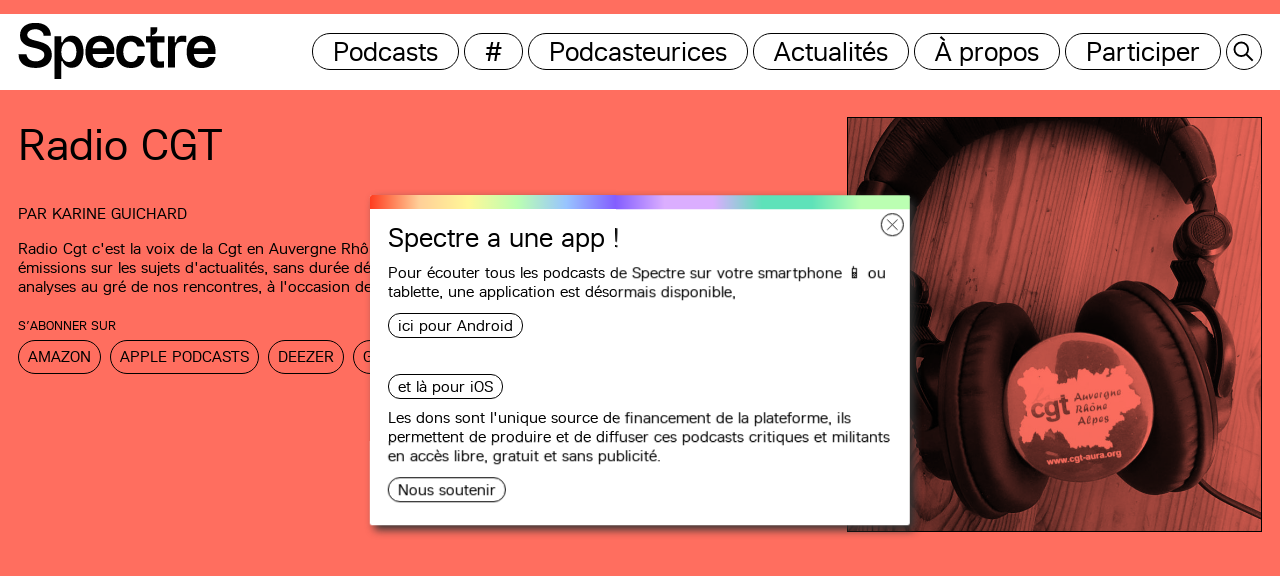

--- FILE ---
content_type: text/html; charset=UTF-8
request_url: https://spectremedia.org/podcast/radio-cgt-special-8-mars/
body_size: 13063
content:
<!DOCTYPE html>
<html lang="fr-FR" xmlns:og="http://opengraphprotocol.org/schema/" xmlns:fb="http://www.facebook.com/2008/fbml" class="no-js">
<head>
	<title>Spectre</title>
	<meta charset="UTF-8">
	<meta name="description" content="Un site internet entièrement consacré à l’hébergement et la diffusion d’émissions sonores faites pour tracer collectivement des routes vers l’égalité et la justice.">
  	<meta name="keywords" content="Spectre, Podcast, Media">
	<meta name="viewport" content="width=device-width, initial-scale=1">
	<link rel="icon" type="image/png" href="https://spectremedia.org/wp-content/themes/spectre-v2/favicon.png" />
	<meta name='robots' content='max-image-preview:large' />
<link rel="alternate" title="oEmbed (JSON)" type="application/json+oembed" href="https://spectremedia.org/wp-json/oembed/1.0/embed?url=https%3A%2F%2Fspectremedia.org%2Fpodcast%2Fradio-cgt-special-8-mars%2F" />
<link rel="alternate" title="oEmbed (XML)" type="text/xml+oembed" href="https://spectremedia.org/wp-json/oembed/1.0/embed?url=https%3A%2F%2Fspectremedia.org%2Fpodcast%2Fradio-cgt-special-8-mars%2F&#038;format=xml" />
<meta property="og:title" content="Radio CGT – #11 Radio Cgt : spécial 8 mars"/><meta property="og:description" content="Avec le projet de réforme des retraites, réapparait la question de la natalité, et donc du corps des femmes, prétexte bien pratique pour éviter le débat sur le financement de la protection sociale et le partage de la valeur créée par le travail. C'est bien entendu le cheval de bataille du RN et autres. En effet, derrière le ravalement de façade, les vieilles idées sont toujours présentes. 

Nous retrouvons le collectif Cgt de luttes contre les idées d’extrême droite d'Auvergne Rhône Alpes avec Agnès et Aude pour déconstruire l'idée que le ventre de femmes est la solution au problème des retraites. "/><meta property="og:image" content="https://spectremedia.org/wp-content/uploads/2022/07/radio-cgt-1400x1400.jpg" /><meta name="twitter:card" content="summary_large_image"/><meta name="twitter:title" content="Radio CGT – #11 Radio Cgt : spécial 8 mars" /><meta name="twitter:description" content="Avec le projet de réforme des retraites, réapparait la question de la natalité, et donc du corps des femmes, prétexte bien pratique pour éviter le débat sur le financement de la protection sociale et le partage de la valeur créée par le travail. C'est bien entendu le cheval de bataille du RN et autres. En effet, derrière le ravalement de façade, les vieilles idées sont toujours présentes. 

Nous retrouvons le collectif Cgt de luttes contre les idées d’extrême droite d'Auvergne Rhône Alpes avec Agnès et Aude pour déconstruire l'idée que le ventre de femmes est la solution au problème des retraites. "/><meta name="twitter:image" content="https://spectremedia.org/wp-content/uploads/2022/07/radio-cgt-1400x1400.jpg" /><style id='wp-img-auto-sizes-contain-inline-css' type='text/css'>
img:is([sizes=auto i],[sizes^="auto," i]){contain-intrinsic-size:3000px 1500px}
/*# sourceURL=wp-img-auto-sizes-contain-inline-css */
</style>
<style id='wp-emoji-styles-inline-css' type='text/css'>

	img.wp-smiley, img.emoji {
		display: inline !important;
		border: none !important;
		box-shadow: none !important;
		height: 1em !important;
		width: 1em !important;
		margin: 0 0.07em !important;
		vertical-align: -0.1em !important;
		background: none !important;
		padding: 0 !important;
	}
/*# sourceURL=wp-emoji-styles-inline-css */
</style>
<style id='wp-block-library-inline-css' type='text/css'>
:root{--wp-block-synced-color:#7a00df;--wp-block-synced-color--rgb:122,0,223;--wp-bound-block-color:var(--wp-block-synced-color);--wp-editor-canvas-background:#ddd;--wp-admin-theme-color:#007cba;--wp-admin-theme-color--rgb:0,124,186;--wp-admin-theme-color-darker-10:#006ba1;--wp-admin-theme-color-darker-10--rgb:0,107,160.5;--wp-admin-theme-color-darker-20:#005a87;--wp-admin-theme-color-darker-20--rgb:0,90,135;--wp-admin-border-width-focus:2px}@media (min-resolution:192dpi){:root{--wp-admin-border-width-focus:1.5px}}.wp-element-button{cursor:pointer}:root .has-very-light-gray-background-color{background-color:#eee}:root .has-very-dark-gray-background-color{background-color:#313131}:root .has-very-light-gray-color{color:#eee}:root .has-very-dark-gray-color{color:#313131}:root .has-vivid-green-cyan-to-vivid-cyan-blue-gradient-background{background:linear-gradient(135deg,#00d084,#0693e3)}:root .has-purple-crush-gradient-background{background:linear-gradient(135deg,#34e2e4,#4721fb 50%,#ab1dfe)}:root .has-hazy-dawn-gradient-background{background:linear-gradient(135deg,#faaca8,#dad0ec)}:root .has-subdued-olive-gradient-background{background:linear-gradient(135deg,#fafae1,#67a671)}:root .has-atomic-cream-gradient-background{background:linear-gradient(135deg,#fdd79a,#004a59)}:root .has-nightshade-gradient-background{background:linear-gradient(135deg,#330968,#31cdcf)}:root .has-midnight-gradient-background{background:linear-gradient(135deg,#020381,#2874fc)}:root{--wp--preset--font-size--normal:16px;--wp--preset--font-size--huge:42px}.has-regular-font-size{font-size:1em}.has-larger-font-size{font-size:2.625em}.has-normal-font-size{font-size:var(--wp--preset--font-size--normal)}.has-huge-font-size{font-size:var(--wp--preset--font-size--huge)}.has-text-align-center{text-align:center}.has-text-align-left{text-align:left}.has-text-align-right{text-align:right}.has-fit-text{white-space:nowrap!important}#end-resizable-editor-section{display:none}.aligncenter{clear:both}.items-justified-left{justify-content:flex-start}.items-justified-center{justify-content:center}.items-justified-right{justify-content:flex-end}.items-justified-space-between{justify-content:space-between}.screen-reader-text{border:0;clip-path:inset(50%);height:1px;margin:-1px;overflow:hidden;padding:0;position:absolute;width:1px;word-wrap:normal!important}.screen-reader-text:focus{background-color:#ddd;clip-path:none;color:#444;display:block;font-size:1em;height:auto;left:5px;line-height:normal;padding:15px 23px 14px;text-decoration:none;top:5px;width:auto;z-index:100000}html :where(.has-border-color){border-style:solid}html :where([style*=border-top-color]){border-top-style:solid}html :where([style*=border-right-color]){border-right-style:solid}html :where([style*=border-bottom-color]){border-bottom-style:solid}html :where([style*=border-left-color]){border-left-style:solid}html :where([style*=border-width]){border-style:solid}html :where([style*=border-top-width]){border-top-style:solid}html :where([style*=border-right-width]){border-right-style:solid}html :where([style*=border-bottom-width]){border-bottom-style:solid}html :where([style*=border-left-width]){border-left-style:solid}html :where(img[class*=wp-image-]){height:auto;max-width:100%}:where(figure){margin:0 0 1em}html :where(.is-position-sticky){--wp-admin--admin-bar--position-offset:var(--wp-admin--admin-bar--height,0px)}@media screen and (max-width:600px){html :where(.is-position-sticky){--wp-admin--admin-bar--position-offset:0px}}

/*# sourceURL=wp-block-library-inline-css */
</style><style id='global-styles-inline-css' type='text/css'>
:root{--wp--preset--aspect-ratio--square: 1;--wp--preset--aspect-ratio--4-3: 4/3;--wp--preset--aspect-ratio--3-4: 3/4;--wp--preset--aspect-ratio--3-2: 3/2;--wp--preset--aspect-ratio--2-3: 2/3;--wp--preset--aspect-ratio--16-9: 16/9;--wp--preset--aspect-ratio--9-16: 9/16;--wp--preset--color--black: #000000;--wp--preset--color--cyan-bluish-gray: #abb8c3;--wp--preset--color--white: #ffffff;--wp--preset--color--pale-pink: #f78da7;--wp--preset--color--vivid-red: #cf2e2e;--wp--preset--color--luminous-vivid-orange: #ff6900;--wp--preset--color--luminous-vivid-amber: #fcb900;--wp--preset--color--light-green-cyan: #7bdcb5;--wp--preset--color--vivid-green-cyan: #00d084;--wp--preset--color--pale-cyan-blue: #8ed1fc;--wp--preset--color--vivid-cyan-blue: #0693e3;--wp--preset--color--vivid-purple: #9b51e0;--wp--preset--gradient--vivid-cyan-blue-to-vivid-purple: linear-gradient(135deg,rgb(6,147,227) 0%,rgb(155,81,224) 100%);--wp--preset--gradient--light-green-cyan-to-vivid-green-cyan: linear-gradient(135deg,rgb(122,220,180) 0%,rgb(0,208,130) 100%);--wp--preset--gradient--luminous-vivid-amber-to-luminous-vivid-orange: linear-gradient(135deg,rgb(252,185,0) 0%,rgb(255,105,0) 100%);--wp--preset--gradient--luminous-vivid-orange-to-vivid-red: linear-gradient(135deg,rgb(255,105,0) 0%,rgb(207,46,46) 100%);--wp--preset--gradient--very-light-gray-to-cyan-bluish-gray: linear-gradient(135deg,rgb(238,238,238) 0%,rgb(169,184,195) 100%);--wp--preset--gradient--cool-to-warm-spectrum: linear-gradient(135deg,rgb(74,234,220) 0%,rgb(151,120,209) 20%,rgb(207,42,186) 40%,rgb(238,44,130) 60%,rgb(251,105,98) 80%,rgb(254,248,76) 100%);--wp--preset--gradient--blush-light-purple: linear-gradient(135deg,rgb(255,206,236) 0%,rgb(152,150,240) 100%);--wp--preset--gradient--blush-bordeaux: linear-gradient(135deg,rgb(254,205,165) 0%,rgb(254,45,45) 50%,rgb(107,0,62) 100%);--wp--preset--gradient--luminous-dusk: linear-gradient(135deg,rgb(255,203,112) 0%,rgb(199,81,192) 50%,rgb(65,88,208) 100%);--wp--preset--gradient--pale-ocean: linear-gradient(135deg,rgb(255,245,203) 0%,rgb(182,227,212) 50%,rgb(51,167,181) 100%);--wp--preset--gradient--electric-grass: linear-gradient(135deg,rgb(202,248,128) 0%,rgb(113,206,126) 100%);--wp--preset--gradient--midnight: linear-gradient(135deg,rgb(2,3,129) 0%,rgb(40,116,252) 100%);--wp--preset--font-size--small: 13px;--wp--preset--font-size--medium: 20px;--wp--preset--font-size--large: 36px;--wp--preset--font-size--x-large: 42px;--wp--preset--spacing--20: 0.44rem;--wp--preset--spacing--30: 0.67rem;--wp--preset--spacing--40: 1rem;--wp--preset--spacing--50: 1.5rem;--wp--preset--spacing--60: 2.25rem;--wp--preset--spacing--70: 3.38rem;--wp--preset--spacing--80: 5.06rem;--wp--preset--shadow--natural: 6px 6px 9px rgba(0, 0, 0, 0.2);--wp--preset--shadow--deep: 12px 12px 50px rgba(0, 0, 0, 0.4);--wp--preset--shadow--sharp: 6px 6px 0px rgba(0, 0, 0, 0.2);--wp--preset--shadow--outlined: 6px 6px 0px -3px rgb(255, 255, 255), 6px 6px rgb(0, 0, 0);--wp--preset--shadow--crisp: 6px 6px 0px rgb(0, 0, 0);}:where(.is-layout-flex){gap: 0.5em;}:where(.is-layout-grid){gap: 0.5em;}body .is-layout-flex{display: flex;}.is-layout-flex{flex-wrap: wrap;align-items: center;}.is-layout-flex > :is(*, div){margin: 0;}body .is-layout-grid{display: grid;}.is-layout-grid > :is(*, div){margin: 0;}:where(.wp-block-columns.is-layout-flex){gap: 2em;}:where(.wp-block-columns.is-layout-grid){gap: 2em;}:where(.wp-block-post-template.is-layout-flex){gap: 1.25em;}:where(.wp-block-post-template.is-layout-grid){gap: 1.25em;}.has-black-color{color: var(--wp--preset--color--black) !important;}.has-cyan-bluish-gray-color{color: var(--wp--preset--color--cyan-bluish-gray) !important;}.has-white-color{color: var(--wp--preset--color--white) !important;}.has-pale-pink-color{color: var(--wp--preset--color--pale-pink) !important;}.has-vivid-red-color{color: var(--wp--preset--color--vivid-red) !important;}.has-luminous-vivid-orange-color{color: var(--wp--preset--color--luminous-vivid-orange) !important;}.has-luminous-vivid-amber-color{color: var(--wp--preset--color--luminous-vivid-amber) !important;}.has-light-green-cyan-color{color: var(--wp--preset--color--light-green-cyan) !important;}.has-vivid-green-cyan-color{color: var(--wp--preset--color--vivid-green-cyan) !important;}.has-pale-cyan-blue-color{color: var(--wp--preset--color--pale-cyan-blue) !important;}.has-vivid-cyan-blue-color{color: var(--wp--preset--color--vivid-cyan-blue) !important;}.has-vivid-purple-color{color: var(--wp--preset--color--vivid-purple) !important;}.has-black-background-color{background-color: var(--wp--preset--color--black) !important;}.has-cyan-bluish-gray-background-color{background-color: var(--wp--preset--color--cyan-bluish-gray) !important;}.has-white-background-color{background-color: var(--wp--preset--color--white) !important;}.has-pale-pink-background-color{background-color: var(--wp--preset--color--pale-pink) !important;}.has-vivid-red-background-color{background-color: var(--wp--preset--color--vivid-red) !important;}.has-luminous-vivid-orange-background-color{background-color: var(--wp--preset--color--luminous-vivid-orange) !important;}.has-luminous-vivid-amber-background-color{background-color: var(--wp--preset--color--luminous-vivid-amber) !important;}.has-light-green-cyan-background-color{background-color: var(--wp--preset--color--light-green-cyan) !important;}.has-vivid-green-cyan-background-color{background-color: var(--wp--preset--color--vivid-green-cyan) !important;}.has-pale-cyan-blue-background-color{background-color: var(--wp--preset--color--pale-cyan-blue) !important;}.has-vivid-cyan-blue-background-color{background-color: var(--wp--preset--color--vivid-cyan-blue) !important;}.has-vivid-purple-background-color{background-color: var(--wp--preset--color--vivid-purple) !important;}.has-black-border-color{border-color: var(--wp--preset--color--black) !important;}.has-cyan-bluish-gray-border-color{border-color: var(--wp--preset--color--cyan-bluish-gray) !important;}.has-white-border-color{border-color: var(--wp--preset--color--white) !important;}.has-pale-pink-border-color{border-color: var(--wp--preset--color--pale-pink) !important;}.has-vivid-red-border-color{border-color: var(--wp--preset--color--vivid-red) !important;}.has-luminous-vivid-orange-border-color{border-color: var(--wp--preset--color--luminous-vivid-orange) !important;}.has-luminous-vivid-amber-border-color{border-color: var(--wp--preset--color--luminous-vivid-amber) !important;}.has-light-green-cyan-border-color{border-color: var(--wp--preset--color--light-green-cyan) !important;}.has-vivid-green-cyan-border-color{border-color: var(--wp--preset--color--vivid-green-cyan) !important;}.has-pale-cyan-blue-border-color{border-color: var(--wp--preset--color--pale-cyan-blue) !important;}.has-vivid-cyan-blue-border-color{border-color: var(--wp--preset--color--vivid-cyan-blue) !important;}.has-vivid-purple-border-color{border-color: var(--wp--preset--color--vivid-purple) !important;}.has-vivid-cyan-blue-to-vivid-purple-gradient-background{background: var(--wp--preset--gradient--vivid-cyan-blue-to-vivid-purple) !important;}.has-light-green-cyan-to-vivid-green-cyan-gradient-background{background: var(--wp--preset--gradient--light-green-cyan-to-vivid-green-cyan) !important;}.has-luminous-vivid-amber-to-luminous-vivid-orange-gradient-background{background: var(--wp--preset--gradient--luminous-vivid-amber-to-luminous-vivid-orange) !important;}.has-luminous-vivid-orange-to-vivid-red-gradient-background{background: var(--wp--preset--gradient--luminous-vivid-orange-to-vivid-red) !important;}.has-very-light-gray-to-cyan-bluish-gray-gradient-background{background: var(--wp--preset--gradient--very-light-gray-to-cyan-bluish-gray) !important;}.has-cool-to-warm-spectrum-gradient-background{background: var(--wp--preset--gradient--cool-to-warm-spectrum) !important;}.has-blush-light-purple-gradient-background{background: var(--wp--preset--gradient--blush-light-purple) !important;}.has-blush-bordeaux-gradient-background{background: var(--wp--preset--gradient--blush-bordeaux) !important;}.has-luminous-dusk-gradient-background{background: var(--wp--preset--gradient--luminous-dusk) !important;}.has-pale-ocean-gradient-background{background: var(--wp--preset--gradient--pale-ocean) !important;}.has-electric-grass-gradient-background{background: var(--wp--preset--gradient--electric-grass) !important;}.has-midnight-gradient-background{background: var(--wp--preset--gradient--midnight) !important;}.has-small-font-size{font-size: var(--wp--preset--font-size--small) !important;}.has-medium-font-size{font-size: var(--wp--preset--font-size--medium) !important;}.has-large-font-size{font-size: var(--wp--preset--font-size--large) !important;}.has-x-large-font-size{font-size: var(--wp--preset--font-size--x-large) !important;}
/*# sourceURL=global-styles-inline-css */
</style>

<style id='classic-theme-styles-inline-css' type='text/css'>
/*! This file is auto-generated */
.wp-block-button__link{color:#fff;background-color:#32373c;border-radius:9999px;box-shadow:none;text-decoration:none;padding:calc(.667em + 2px) calc(1.333em + 2px);font-size:1.125em}.wp-block-file__button{background:#32373c;color:#fff;text-decoration:none}
/*# sourceURL=/wp-includes/css/classic-themes.min.css */
</style>
<link rel='stylesheet' id='style-css' href='https://spectremedia.org/wp-content/themes/spectre-v2/style.css?ver=6.9' type='text/css' media='all' />
<script type="text/javascript" src="https://spectremedia.org/wp-includes/js/jquery/jquery.min.js?ver=3.7.1" id="jquery-core-js"></script>
<script type="text/javascript" src="https://spectremedia.org/wp-includes/js/jquery/jquery-migrate.min.js?ver=3.4.1" id="jquery-migrate-js"></script>
<link rel="https://api.w.org/" href="https://spectremedia.org/wp-json/" /><link rel="alternate" title="JSON" type="application/json" href="https://spectremedia.org/wp-json/wp/v2/podcast/1225" /><link rel="EditURI" type="application/rsd+xml" title="RSD" href="https://spectremedia.org/xmlrpc.php?rsd" />
<meta name="generator" content="WordPress 6.9" />
<meta name="generator" content="Seriously Simple Podcasting 2.19.1" />
<link rel="canonical" href="https://spectremedia.org/podcast/radio-cgt-special-8-mars/" />
<link rel='shortlink' href='https://spectremedia.org/?p=1225' />

<link rel="alternate" type="application/rss+xml" title="Flux RSS du podcast" href="https://spectremedia.org/feed/podcast" />

</head>

<body class="wp-singular podcast-template-default single single-podcast postid-1225 wp-theme-spectre-v2">
<script>
        const ajaxurl = "https://spectremedia.org/wp-admin/admin-ajax.php";
</script>

<header id="masthead" class="site-header" role="banner">

	<div class="header-wrapper">
	
		<div class="site-title">
							<a href="https://spectremedia.org/" rel="home"><p>Spectre</p></a>
					</div><!-- .site-title -->

		
			<nav id="site-navigation" class="main-navigation" role="navigation">
				<div class="menu-header-container"><ul id="menu-header" class="menu"><li id="menu-item-255" class="menu-item menu-item-type-post_type menu-item-object-page menu-item-255"><a href="https://spectremedia.org/emissions/">Podcasts</a></li>
<li id="menu-item-272" class="menu-item menu-item-type-post_type menu-item-object-page menu-item-272"><a href="https://spectremedia.org/etiquettes/">#</a></li>
<li id="menu-item-254" class="menu-item menu-item-type-post_type menu-item-object-page menu-item-254"><a href="https://spectremedia.org/authors/">Podcasteurices</a></li>
<li id="menu-item-276" class="menu-item menu-item-type-taxonomy menu-item-object-newscast menu-item-276"><a href="https://spectremedia.org/newscast/all/">Actualités</a></li>
<li id="menu-item-241" class="menu-item menu-item-type-post_type menu-item-object-page menu-item-241"><a href="https://spectremedia.org/about/">À propos</a></li>
<li id="menu-item-233" class="menu-item menu-item-type-post_type menu-item-object-page menu-item-233"><a href="https://spectremedia.org/participate/">Participer</a></li>
</ul></div>			</nav><!-- .main-navigation -->

		
		<div class="add-menu-btn">
			<div class="btn">
				<button id="search-btn"></button>
			</div>
						<div class="btn-smart">
				<button id="smart-menu"></button>
			</div>
		</div>

	</div>
	<div id="search-panel" class="search-panel">
		<div class="search-input">
    <div class="search-input__input-wrapper">
        <input id="search" class="search-input__input wp-link" type="text" autocomplete="off" placeholder="Rechercher…">
    </div>
</div>	</div>

</header><!-- .site-header -->

	<div id="popup" data-frequency="1">
		<div class="popup__btn"></div>
		<div class="entry-content">
			<h3>Spectre a une app !</h3>
			<p><p data-pm-slice="1 1 []">Pour écouter tous les podcasts de Spectre sur votre smartphone 📱 ou tablette, une <strong>application</strong> est désormais disponible, <a href="https://play.google.com/store/apps/details?id=com.spectre.media" target="_blank" rel="noopener">ici pour Android</a> <a href="https://apps.apple.com/us/app/spectre-media/id6468779635" target="_blank" rel="noopener">et là pour iOS</a></p>
<p data-pm-slice="1 1 []"></p>
<p data-pm-slice="1 1 []">Les dons sont l'unique source de financement de la plateforme, ils permettent de produire et de diffuser ces podcasts critiques et militants en accès libre, gratuit et sans publicité.</p></p>
			<a href="https://spectremedia.org/support">Nous soutenir</a>		</div>
	</div>

<div id="page" class="site">
	<div class="site-inner">
		<div id="content" class="site-content">

			<a href="https://spectremedia.org/search/" id="search-click"></a>
			<a id="remote-click"></a>
			<style id="banner-style"></style>
<script>
    var episodeQuery = {
        emission_id: 1225,
        offset: 3,
    };
	var episodes = [{"id":2330,"title":"Radio Cgt pr\u00e9pare les JOP 2030","description":"Dans 5 ans, la France accueillera de nouveau des Jeux Olympiques et Para olympiques. Ces jeux d'hiver pr\u00e9vus dans les Alpes en 2030 soul\u00e8vent de nombreuses interrogations. Face aux besoins des travailleurs et des travailleuses en mati\u00e8re de respect des conditions de travail et de r\u00e9mun\u00e9ration, de logement, de sant\u00e9, de services publics mais aussi \u00e0 l'urgence environnementale, la Cgt s'organise pour porter les revendications sociales. \r\n\r\npour aller plus loin : \r\nhttps:\/\/www.lemonde.fr\/societe\/article\/2025\/07\/04\/incendie-mortel-dans-un-immeuble-a-courchevel-en-2019-le-proprietaire-condamne-a-trois-ans-de-prison-dont-six-mois-ferme_6618147_3224.html\r\nhttps:\/\/www.cgtsavoie.org\/jo-dhiver-2030-la-cgt-savoie-sorganise-pour-un-avenir-social-et-durable-en-montagne\/","description_bis":"","number":"14","duration":"00:34:34","audio_src":"https:\/\/episodes.castos.com\/60c88ecb8244e2-60091627\/2132311\/c1e-n47dgcdo5nzt3qwz4-kp967p67b119-y0zd5d.mp3","creation_date":"2025-09-04 20:03:35","report_link":"https:\/\/spectremedia.org\/report\/?episode=2330","authors_HTML":"Par <a href='https:\/\/spectremedia.org\/team\/karine-guichard\/'>Karine Guichard<\/a>","is_author":false,"edit_link":null,"pdf_link":false,"url":"https:\/\/spectremedia.org\/radio-cgt\/?episode=2330","tags":[{"id":595,"name":"Jeux Olympiques","slug":"jeux-olympiques","url":"https:\/\/spectremedia.org\/tag\/jeux-olympiques\/"},{"id":150,"name":"Pratiques syndicales","slug":"pratiques-syndicales","url":"https:\/\/spectremedia.org\/tag\/pratiques-syndicales\/"},{"id":241,"name":"Syndicalisme","slug":"syndicalisme","url":"https:\/\/spectremedia.org\/tag\/syndicalisme\/"}],"share_link":"https:\/\/spectremedia.org\/podcast\/radio-cgt-prepare-les-jop-2030\/?episode=2330","emission":{"title":"Radio CGT","url":"https:\/\/spectremedia.org\/radio-cgt\/","image_url":"https:\/\/spectremedia.org\/wp-content\/uploads\/covers\/radio-cgt-1400x1400.jpg","color":"#ff6e5f"}},{"id":1451,"title":"Les angles morts du d\u00e9bat : repenser le travail, une r\u00e9ponse aux enjeux climatiques ?","description":"La canicule a mis une nouvelle fois en lumi\u00e8re l'impact du changement climatique sur les conditions de travail, et une nouvelle fois, l'\u00e9t\u00e9 fini, le sujet disparait avec lui.\r\nMais la relation travail et environnement est de plus en plus au c\u0153ur des luttes syndicales. \r\nNous allons d'abord rencontrer Benoit et Vincent, \u00e9lus du personnel \u00e0 Dunlop dans l'Allier pour parler concr\u00e8tement de leur activit\u00e9 syndicale autour de la pollution, puis nous continuerons avec Jean Fran\u00e7ois, repr\u00e9sentant de la Cgt au Conseil \u00c9conomique, Social et Environnemental, et rapporteur d'un avis sur la sant\u00e9 au travail et la sant\u00e9 environnementale. ","description_bis":"","number":"12","duration":"00:43:42","audio_src":"https:\/\/episodes.castos.com\/60c88ecb8244e2-60091627\/abfe0735-38f4-472a-b183-08352b5d4486-sant-environnement.mp3","creation_date":"2023-09-19 19:33:14","report_link":"https:\/\/spectremedia.org\/report\/?episode=1451","authors_HTML":"Par <a href='https:\/\/spectremedia.org\/team\/karine-guichard\/'>Karine Guichard<\/a>","is_author":false,"edit_link":null,"pdf_link":false,"url":"https:\/\/spectremedia.org\/radio-cgt\/?episode=1451","tags":[{"id":289,"name":"Climat","slug":"climat","url":"https:\/\/spectremedia.org\/tag\/climat\/"},{"id":117,"name":"Luttes","slug":"luttes","url":"https:\/\/spectremedia.org\/tag\/luttes\/"},{"id":241,"name":"Syndicalisme","slug":"syndicalisme","url":"https:\/\/spectremedia.org\/tag\/syndicalisme\/"},{"id":225,"name":"Travail","slug":"travail","url":"https:\/\/spectremedia.org\/tag\/travail\/"}],"share_link":"https:\/\/spectremedia.org\/podcast\/les-angles-morts-du-debat-repenser-le-travail-une-reponse-aux-enjeux-climatiques\/?episode=1451","emission":{"title":"Radio CGT","url":"https:\/\/spectremedia.org\/radio-cgt\/","image_url":"https:\/\/spectremedia.org\/wp-content\/uploads\/covers\/radio-cgt-1400x1400.jpg","color":"#ff6e5f"}},{"id":1370,"title":"Radio Cgt parle du travail","description":"Pendant la lutte contre la r\u00e9forme des retraites, le sujet du travail s'est largement impos\u00e9. Radio Cgt vous propose une rencontre avec Rosa Da Costa, animatrice des questions travail sant\u00e9 au Comit\u00e9 R\u00e9gional Auvergne Rh\u00f4ne Alpes et Claude Desmarie, du syndicat des transports urbains de Clermont Ferrand. De la th\u00e9orie \u00e0 la mise en pratique, radio Cgt interroge la d\u00e9marche travail de la Cgt. ","description_bis":"","number":"12","duration":"00:21:18","audio_src":"https:\/\/episodes.castos.com\/60c88ecb8244e2-60091627\/7251a600-ffad-458d-b674-868c2d31662a-rosa.mp3","creation_date":"2023-06-26 15:11:42","report_link":"https:\/\/spectremedia.org\/report\/?episode=1370","authors_HTML":"Par <a href='https:\/\/spectremedia.org\/team\/karine-guichard\/'>Karine Guichard<\/a>","is_author":false,"edit_link":null,"pdf_link":false,"url":"https:\/\/spectremedia.org\/radio-cgt\/?episode=1370","tags":[{"id":457,"name":"Mouvement ouvrier","slug":"mouvement-ouvrier","url":"https:\/\/spectremedia.org\/tag\/mouvement-ouvrier\/"},{"id":150,"name":"Pratiques syndicales","slug":"pratiques-syndicales","url":"https:\/\/spectremedia.org\/tag\/pratiques-syndicales\/"},{"id":241,"name":"Syndicalisme","slug":"syndicalisme","url":"https:\/\/spectremedia.org\/tag\/syndicalisme\/"},{"id":225,"name":"Travail","slug":"travail","url":"https:\/\/spectremedia.org\/tag\/travail\/"}],"share_link":"https:\/\/spectremedia.org\/podcast\/radio-cgt-parle-du-travail\/?episode=1370","emission":{"title":"Radio CGT","url":"https:\/\/spectremedia.org\/radio-cgt\/","image_url":"https:\/\/spectremedia.org\/wp-content\/uploads\/covers\/radio-cgt-1400x1400.jpg","color":"#ff6e5f"}}];
    var userCanManageOption = false;
</script>

<div id="primary" class="content-area">
	<main id="main" class="site-main" role="main" data-color="#ff6e5f" style="background: #ff6e5f;"> 

		<div class="emission-infos">
			<div class="emission-infos__data-wrapper">
				<h2>Radio CGT</h2>
								<p class="author">
					Par <a href='https://spectremedia.org/team/karine-guichard/'>Karine Guichard</a>				</p>
				<p>
					Radio Cgt c'est la voix de la Cgt en Auvergne Rhône Alpes, vous pouvez retrouver des émissions sur les sujets d'actualités, sans durée définie, ni périodicité&nbsp;: des luttes, des analyses au gré de nos rencontres, à l'occasion de manifestations...
					<span class="more">Voir plus</span>	
				</p>

									<div class="infos__bis">
						<p>Retrouvez la CGT Auvergne Rhône Alpes sur <a href="http://www.cgt-aura.org">www.cgt-aura.org</a></p>
					</div>
				
				
					<div class="shares">
						<p>S’abonner sur</p>
						<a class="share wp-link" href="https://music.amazon.fr/podcasts/6395a935-e7c8-4161-b8f9-579908f0ed67/radio-cgt" target="_blank">Amazon</a><a class="share wp-link" href="https://podcasts.apple.com/us/podcast/radio-cgt/id1641529748" target="_blank">Apple Podcasts</a><a class="share wp-link" href="https://deezer.com/show/4533747" target="_blank">Deezer</a><a class="share wp-link" href="https://podcasts.google.com/feed/aHR0cHM6Ly9zcGVjdHJlbWVkaWEub3JnL2ZlZWQvcG9kY2FzdC9yYWRpby1jZ3Q" target="_blank">Google Podcasts</a><a class="share wp-link" href="https://open.spotify.com/show/5ugulCQWHIyaw30vNNGaSw" target="_blank">Spotify</a>						<a class="share wp-link" href="https://spectremedia.org/feed/podcast//radio-cgt" title="Flux RSS" target="_blank"><div class="rss"></div></a>
					</div>

				
			</div>
			<div class="emission-infos__image-wrapper">
				<img src="https://spectremedia.org/wp-content/uploads/2022/07/CGT-2.1-light-768x768.jpg" alt="Spectre – Radio CGT">
			</div>
		</div>

		<div class="episodes"></div>
		
	</main><!-- .site-main -->
</div><!-- .content-area -->

<script>

    function playerIsReady () {
        return typeof player !== 'undefined';
    }

    var loadingIndicator = null;
    function renderLoadinIndicator () {
        loadingIndicator = $(`
            <div class="loading-indicator">
                <span>Chargement des épisodes…</span>
            </div>
        `);
        $('.episodes').append(loadingIndicator);
    }

    function removeLoadingIndicator () {
        loadingIndicator.remove();
        loadingIndicator = null;
    }

    function renderServerError () {
        $('.episodes').append($(`
            <div class="server-error">Une erreur est survenue, veuillez informer l'administrateur du site.</div>
        `));
    }

	var $ = jQuery;

	$(function () {
		episodesBoxes = [];

        // Render first batch of episodes
        episodes.forEach(function (episodeData) {
            $('.episodes').append(new EpisodeRenderer(episodeData).render());
        });

        renderLoadinIndicator();

        // query other episodes
        WP_AJAX.post(
            'get_episodes', episodeQuery,
            (res) => {
                removeLoadingIndicator();
                res.episodes.forEach(episode => {
                    episodes.push(episode);
                    let el = new EpisodeRenderer(episode).render();
                    $('.episodes').append(el);
                    if (playerIsReady()) episodesBoxes.push(new EpisodeBox(el));
                });
            },
            (res) => {
                removeLoadingIndicator();
                renderServerError();
            }
        );

        // Wait for player to be rendered
		waitFor(
			playerIsReady,
			() => {
				$('.episodes>.episode').each(
					(i, el) =>  episodesBoxes.push(new EpisodeBox(el))
				);
			}
		);
	});

</script>


	<div class="random-episodes">
		<div class="section__title gray">
			<h3>Recommandations</h3>
		</div>
		<div class="emissions">
         <div
         class="emission "
         style="background-color: #e79e6d;"
         data-emission-id="1610"
      >
         <div class="emission-image">
            <a href="https://spectremedia.org/sortir-du-capitalisme/?episode=1610">
               <img src="https://spectremedia.org/wp-content/uploads/2021/12/Sortir-du-capitalisme-1.1-NBSF-768x768.jpg" alt="Spectre – Sortir du capitalisme">
               <h3 style="background-color: #e79e6d;">Sortir du capitalisme</h3>
            </a>
         </div>
         <div class="emission-content">
            <div>
               <a href="https://spectremedia.org/sortir-du-capitalisme/?episode=1610">
                  <h4><span>#15</span> La révolution de 1917 (1ère partie)</h4>
               </a>
               <time>61 min</time>
            </div>
            <div>
               <p> 100 ans après la mort d’un de ses principaux protagonistes, Lénine, une histoire sociale de la Révolution de 1917 qui prend le contre-pied des récits simplificateurs léninistes et anarchistes et de l’historiographie bourgeoise et contre-révolutionnaire, en deux parties et à partir de Marc&nbsp;(…)</p>
            </div>
         </div>
      </div>
         <div
         class="emission "
         style="background-color: #50ff64;"
         data-emission-id="2257"
      >
         <div class="emission-image">
            <a href="https://spectremedia.org/deux-connards-dans-un-bibliobus/?episode=2257">
               <img src="https://spectremedia.org/wp-content/uploads/2024/06/deux-connards-spectre-NB.png-768x768.jpg" alt="Spectre – Deux connards dans un bibliobus">
               <h3 style="background-color: #50ff64;">Deux connards dans un bibliobus</h3>
            </a>
         </div>
         <div class="emission-content">
            <div>
               <a href="https://spectremedia.org/deux-connards-dans-un-bibliobus/?episode=2257">
                  <h4><span>#4</span> Tous les ans, c’est le bilan - deux connards sur le divan</h4>
               </a>
               <time>62 min</time>
            </div>
            <div>
               <p> Youpi&nbsp;! C'est l'anniversaire des Deux connards&nbsp;!  Bon voilà 3 ans c'est le temps du bilan, alors on discute chillax du podcast, de nos aventures de l'année, de savoir si les bibliothécaires vont bien&nbsp;?  Et puis en bonus de fin de saison un petit bout qu'on a enregistré avec Bertrand, de&nbsp;(…)</p>
            </div>
         </div>
      </div>
   </div>	</div>



	<div class="site-newsletter">
		<h2>Restez informé·es</h2>
		<p>Recevez les dernières actualités de Spectre (podcasts, événements…).</p>
		<div class="newsletter__btn wp-link" style="position:relative;">
			<div class="mail__btn">Adresse e-mail</div>
			<div class="submit__btn">Ok</div>
			<iframe class="iframe-trigger" data-w-token="597c7e792ec08e96e033" data-w-type="trigger" frameborder="0" scrolling="no" marginheight="0" marginwidth="0" src="https://0x3ru.mjt.lu/wgt/0x3ru/vm0/trigger?c=f1a52c6a" width="100%" style="position:absolute;height:0;border-radius:2em;"></iframe>
		</div>
	</div><!-- .site-newsletter -->


<script type="text/javascript" src="https://app.mailjet.com/pas-nc-pop-in-v1.js"></script>


		</div><!-- .site-content -->

		<footer id="footer" class="site-footer" role="contentinfo">
			<div>
				<div class="site-title">
					<a href="https://spectremedia.org/" rel="home"></a>
				</div><!-- .site-title -->
			</div>
			<div>
				<li><a href="https://spectremedia.org/contact">Nous contacter</a>, <a href="https://spectremedia.org/participate">Participer</a></li>
				<li><a href="https://spectremedia.org/support">Nous soutenir</a></li>
			</div>
			<div>
				<li>Suivez-nous sur&nbsp;:</li>
				<li class="icons">
					<a href="https://twitter.com/SpectrePodcasts" target="_blank"><div class="ico ico-twitter"></div></a>
					<a href="https://www.facebook.com/spectremedia.org" target="_blank"><div class="ico ico-facebook"></div></a>
					<a href="https://www.instagram.com/spectrepodcasts/" target="_blank"><div class="ico ico-instagram"></div></a>
				</li>
				<!--<a href="https://twitter.com/SpectrePodcasts" target="_blank">Twitter</a>,</li>
				<li>
					<a href="https://www.facebook.com/spectremedia.org" target="_blank">Facebook</a> et 
					<a href="https://www.instagram.com/spectrepodcasts/" target="_blank">Instagram</a>
				</li>-->
			</div>
			<div>
				<li><a class="privacy-policy-link" href="https://spectremedia.org/politique-de-confidentialite/" rel="privacy-policy">Mentions légales et politique de confidentialité</a></li>			</div>
		</footer><!-- .site-footer -->
		
	</div><!-- .site-inner -->
</div><!-- .site -->

<p id="copyright">© Graphisme & développement : <a href="https://studiodesformes.net" alt="Studio des formes" target="_blank">Studio des formes</a>, Romain Ducrocq, 2021</p>

<div id="player" class="site-player" role="reader">
	<input type="hidden" id="player__theme-url" value="https://spectremedia.org/wp-content/themes/spectre-v2">
	<audio controls="true"></audio>
	<div class="player__image-container">
		<img id="player__emission-image">
	</div>
	<div class="player__container">
		<div>
			<button id="player__play-btn">
				<img src="https://spectremedia.org/wp-content/themes/spectre-v2/icons/icon-play.svg" alt="play/pause">
			</button>
		</div>
		<div>
			<a class="player__title" href="">
				<span id="player__emission-title"></span>
			</a>
			<input id="player__seek-slider" type="range"  max="100" value="0" step="0.01">
			<a class="player__title" href="">
				#<span id="player__episode-number"></span> <span id="player__episode-title"></span>
			</a>
		</div>
		<div>
			<span id="player__current-time">0:00:00</span><span id="player__separate">&nbsp;/&nbsp;</span><span id="player__duration">0:00:00</span>
		</div>
		<div class="panel">
			<input id="player__volume" type="range" max="100" value="100">
			<button id="player__close-btn"></button>
		</div>
	</div>
	
</div><script type="speculationrules">
{"prefetch":[{"source":"document","where":{"and":[{"href_matches":"/*"},{"not":{"href_matches":["/wp-*.php","/wp-admin/*","/wp-content/uploads/*","/wp-content/*","/wp-content/plugins/*","/wp-content/themes/spectre-v2/*","/*\\?(.+)"]}},{"not":{"selector_matches":"a[rel~=\"nofollow\"]"}},{"not":{"selector_matches":".no-prefetch, .no-prefetch a"}}]},"eagerness":"conservative"}]}
</script>
<script type="text/javascript" src="https://spectremedia.org/wp-content/themes/spectre-v2/js/smoothstate.js?ver=6.9" id="smoothstate-js"></script>
<script type="text/javascript" src="https://spectremedia.org/wp-content/themes/spectre-v2/js/utils.js?ver=v.1.0.0" id="spectre-utils-js"></script>
<script type="text/javascript" src="https://spectremedia.org/wp-content/themes/spectre-v2/js/Player.js?ver=v.1.0.0" id="spectre-player-js"></script>
<script type="text/javascript" src="https://spectremedia.org/wp-content/themes/spectre-v2/js/EpisodeBox.js?ver=v.1.0.0" id="spectre-episode-box-js"></script>
<script type="text/javascript" src="https://spectremedia.org/wp-content/themes/spectre-v2/js/EpisodeBoxRenderer.js?ver=v.1.0.0" id="spectre-episode-box-renderer-js"></script>
<script type="text/javascript" src="https://spectremedia.org/wp-content/themes/spectre-v2/js/form/config.js?ver=v.1.0.0" id="spectre-form-config-js"></script>
<script type="text/javascript" src="https://spectremedia.org/wp-content/themes/spectre-v2/js/form/Message.js?ver=v.1.0.0" id="spectre-form-message-js"></script>
<script type="text/javascript" src="https://spectremedia.org/wp-content/themes/spectre-v2/js/form/MessagesBox.js?ver=v.1.0.0" id="spectre-form-messbox-js"></script>
<script type="text/javascript" src="https://spectremedia.org/wp-content/themes/spectre-v2/js/form/FormField.js?ver=v.1.0.0" id="spectre-form-field-js"></script>
<script type="text/javascript" src="https://spectremedia.org/wp-content/themes/spectre-v2/js/form/Form.js?ver=v.1.0.0" id="spectre-form-js"></script>
<script type="text/javascript" src="https://spectremedia.org/wp-content/themes/spectre-v2/js/SearchInput.js?ver=v.1.0.0" id="spectre-search-input-js"></script>
<script type="text/javascript" src="https://spectremedia.org/wp-content/themes/spectre-v2/js/SortableList.js?ver=v.1.0.0" id="spectre-sortable-list-js"></script>
<script type="text/javascript" src="https://spectremedia.org/wp-content/themes/spectre-v2/js/index.js?ver=v.1.0.0" id="spectre-index-js"></script>
<script id="wp-emoji-settings" type="application/json">
{"baseUrl":"https://s.w.org/images/core/emoji/17.0.2/72x72/","ext":".png","svgUrl":"https://s.w.org/images/core/emoji/17.0.2/svg/","svgExt":".svg","source":{"concatemoji":"https://spectremedia.org/wp-includes/js/wp-emoji-release.min.js?ver=6.9"}}
</script>
<script type="module">
/* <![CDATA[ */
/*! This file is auto-generated */
const a=JSON.parse(document.getElementById("wp-emoji-settings").textContent),o=(window._wpemojiSettings=a,"wpEmojiSettingsSupports"),s=["flag","emoji"];function i(e){try{var t={supportTests:e,timestamp:(new Date).valueOf()};sessionStorage.setItem(o,JSON.stringify(t))}catch(e){}}function c(e,t,n){e.clearRect(0,0,e.canvas.width,e.canvas.height),e.fillText(t,0,0);t=new Uint32Array(e.getImageData(0,0,e.canvas.width,e.canvas.height).data);e.clearRect(0,0,e.canvas.width,e.canvas.height),e.fillText(n,0,0);const a=new Uint32Array(e.getImageData(0,0,e.canvas.width,e.canvas.height).data);return t.every((e,t)=>e===a[t])}function p(e,t){e.clearRect(0,0,e.canvas.width,e.canvas.height),e.fillText(t,0,0);var n=e.getImageData(16,16,1,1);for(let e=0;e<n.data.length;e++)if(0!==n.data[e])return!1;return!0}function u(e,t,n,a){switch(t){case"flag":return n(e,"\ud83c\udff3\ufe0f\u200d\u26a7\ufe0f","\ud83c\udff3\ufe0f\u200b\u26a7\ufe0f")?!1:!n(e,"\ud83c\udde8\ud83c\uddf6","\ud83c\udde8\u200b\ud83c\uddf6")&&!n(e,"\ud83c\udff4\udb40\udc67\udb40\udc62\udb40\udc65\udb40\udc6e\udb40\udc67\udb40\udc7f","\ud83c\udff4\u200b\udb40\udc67\u200b\udb40\udc62\u200b\udb40\udc65\u200b\udb40\udc6e\u200b\udb40\udc67\u200b\udb40\udc7f");case"emoji":return!a(e,"\ud83e\u1fac8")}return!1}function f(e,t,n,a){let r;const o=(r="undefined"!=typeof WorkerGlobalScope&&self instanceof WorkerGlobalScope?new OffscreenCanvas(300,150):document.createElement("canvas")).getContext("2d",{willReadFrequently:!0}),s=(o.textBaseline="top",o.font="600 32px Arial",{});return e.forEach(e=>{s[e]=t(o,e,n,a)}),s}function r(e){var t=document.createElement("script");t.src=e,t.defer=!0,document.head.appendChild(t)}a.supports={everything:!0,everythingExceptFlag:!0},new Promise(t=>{let n=function(){try{var e=JSON.parse(sessionStorage.getItem(o));if("object"==typeof e&&"number"==typeof e.timestamp&&(new Date).valueOf()<e.timestamp+604800&&"object"==typeof e.supportTests)return e.supportTests}catch(e){}return null}();if(!n){if("undefined"!=typeof Worker&&"undefined"!=typeof OffscreenCanvas&&"undefined"!=typeof URL&&URL.createObjectURL&&"undefined"!=typeof Blob)try{var e="postMessage("+f.toString()+"("+[JSON.stringify(s),u.toString(),c.toString(),p.toString()].join(",")+"));",a=new Blob([e],{type:"text/javascript"});const r=new Worker(URL.createObjectURL(a),{name:"wpTestEmojiSupports"});return void(r.onmessage=e=>{i(n=e.data),r.terminate(),t(n)})}catch(e){}i(n=f(s,u,c,p))}t(n)}).then(e=>{for(const n in e)a.supports[n]=e[n],a.supports.everything=a.supports.everything&&a.supports[n],"flag"!==n&&(a.supports.everythingExceptFlag=a.supports.everythingExceptFlag&&a.supports[n]);var t;a.supports.everythingExceptFlag=a.supports.everythingExceptFlag&&!a.supports.flag,a.supports.everything||((t=a.source||{}).concatemoji?r(t.concatemoji):t.wpemoji&&t.twemoji&&(r(t.twemoji),r(t.wpemoji)))});
//# sourceURL=https://spectremedia.org/wp-includes/js/wp-emoji-loader.min.js
/* ]]> */
</script>

</body>
</html>


--- FILE ---
content_type: text/css
request_url: https://spectremedia.org/wp-content/themes/spectre-v2/style.css?ver=6.9
body_size: 40283
content:
/*
Theme Name: Spectre V2
Author: Studio des formes / Romain Ducrocq
Author URI: http://studiodesformes.net/
Description: Load episodes with JS
Version: 2.0
*/

   /*/°\
  !& & (@
 ,-\-- /--,
! _!°°° !_ !
!_/!-__-!21/
  /°./\.°\
/===!  !==*/

/**
 * Table of Contents
 *
 * 1.0 - Typography
 * 2.0 - Normalize
 *   2.1 - Elements
 *   2.2 - Links
 * 3.0 - Header
 * 4.0 - Main Content
 */


/**
 * 1.0 - Typography
 */

@font-face {
    font-family: 'lunchtype22regular';
    src: url('fonts/lunchtype22-regular.eot');
    src: url('fonts/lunchtype22-regular.eot?#iefix') format('embedded-opentype'),
         url('fonts/lunchtype22-regular.woff2') format('woff2'),
         url('fonts/lunchtype22-regular.woff') format('woff'),
         url('fonts/lunchtype22-regular.ttf') format('truetype'),
         url('fonts/lunchtype22-regular.svg#lunchtype22regular') format('svg');
    font-weight: normal;
    font-style: normal;
}

@font-face {
    font-family: 'lunchtype23italic';
    src: url('fonts/lunchtype23-regular-italic.eot');
    src: url('fonts/lunchtype23-regular-italic.eot?#iefix') format('embedded-opentype'),
         url('fonts/lunchtype23-regular-italic.woff2') format('woff2'),
         url('fonts/lunchtype23-regular-italic.woff') format('woff'),
         url('fonts/lunchtype23-regular-italic.ttf') format('truetype'),
         url('fonts/lunchtype23-regular-italic.svg#lunchtype23italic') format('svg');
    font-weight: normal;
    font-style: normal;
}


/**
 * 2.0 - Normalize
 */

:root {
	--color: #eee;
	--spectre-bg: linear-gradient(to right, #FF3D20, #FFCF98, #FFF798, #BBFFB2, #98C4FF, #835EFF, #DBAEFF, #DBAEFF ,#5EE2B9 ,#5EE2B9 ,#BBFFB2, #BBFFB2);
}

html {
	font-family: lunchtype22regular, sans-serif;
	font-size: 62.5%;
	-webkit-text-size-adjust: 100%;
	-ms-text-size-adjust: 100%;
}

body {
	margin: 0;
}

article,
aside,
details,
figcaption,
figure,
footer,
header,
main,
menu,
nav,
section,
summary {
	display: block;
}

audio,
video {
	display: inline-block;
	vertical-align: baseline;
}

sub,
sup {
	font-size: 75%;
	line-height: 0;
	position: relative;
	vertical-align: baseline;
}

sup {
	top: -0.5em;
}

sub {
	bottom: -0.25em;
}

img,
iframe,
object {
	border: 0;
}

hr {
	-webkit-box-sizing: content-box;
	-moz-box-sizing: content-box;
	box-sizing: content-box;
}

body,
button,
input,
select,
textarea {
	font-family: lunchtype22regular, sans-serif;
	font-size: 16px;
	font-size: 1em;
	line-height: 1.2;
	-webkit-appearance: none;
    -moz-appearance: none;
    appearance: none;
}

::placeholder {
  color: #000;
  opacity: 1;
}

:-ms-input-placeholder {
  color: #000;
}

::-ms-input-placeholder {
  color: #000;
}

h1,
h2,
h3,
h4,
h5,
h6 {
	clear: both;
	font-size: 1.5em;
	font-weight: normal;
	margin: 0;
}

b,
strong {
	font-weight: normal;
}

em,
i {
	font-style: normal;
}

blockquote:before,
blockquote:after,
q:before,
q:after {
	content: "";
}


/**
 * 2.1 - Elements
 */

*,
*:before,
*:after {
	-webkit-box-sizing: border-box;
	-moz-box-sizing: border-box;
	box-sizing: border-box;
	-webkit-font-smoothing: antialiased;
	-moz-font-smoothing: antialiased;
	-ms-font-smoothing: antialiased;
	-o-font-smoothing: antialiased;
	font-smoothing: antialiased;
}

hr {
	background: #000000;
	border: 0;
	height: 1px;
	margin: 0 0 1em;
}

ul,
ol {
	margin: 0;
	padding: 0;
}


/**
 * 2.2 - Links
 */

a {
	color: #000000;
}

a:hover,
a:focus,
a:active {
	color: #000000;
}

a:hover,
a:active {
	outline: 0;
}


/**
 * 3.0 - Header
 */

#masthead {
	position: fixed;
	width: 100%;
	background: #FFF;
	z-index: 5000;
}

#masthead:before {
	position: absolute;
	top: 0;
	left: 0;
	content: '';
	display: block;
	width: 100%;
	height: 1.5em;
	background: var(--spectre-bg);
	/* background: linear-gradient(to right, #FF3D20, #FFCF98, #FFF798, #BBFFB2, #98C4FF, #835EFF, #DBAEFF, #DBAEFF ,#5EE2B9 ,#5EE2B9 ,#BBFFB2, #BBFFB2); */
}

#masthead .header-wrapper {
	height: 10em;
	display: flex;
	align-items: center;
	justify-content: flex-end;
	padding: 0 2em;
	z-index: 9;
}

#masthead .header-wrapper .site-title {
	margin-right: auto;
}

.site-title a {
	display: block;
	margin-top: 1.5em;
	width: 22em;
	height: 6.4em;
	background: url(icons/logo_spectre_black.svg) no-repeat;
	background-size: contain;
}

.site-title h1,
.site-title p {
	display: none;
}


/**
 * 3.1 - Popup
 */

#popup {
	display: none;
	position: fixed;
	top: 50%;
	left: 50%;
	width: 60em;
	max-width: calc(100% - 4em);
	transform: translate(-50%, -50%);
	background: #FFF;

	padding: 3em 2em 2em 2em;
	border-radius: 0.25em;
	box-shadow: 0.5em 0.5em 1em #333;
	z-index: 9999;
}

#popup:before {
	position: absolute;
	top: 0;
	left: 0;
	content: '';
	display: block;
	width: 100%;
	height: 1.5em;
	border-radius: 0.25em 0.25em 0 0;
	background: linear-gradient(to right, #FF3D20, #FFCF98, #FFF798, #BBFFB2, #98C4FF, #835EFF, #DBAEFF, #DBAEFF ,#5EE2B9 ,#5EE2B9 ,#BBFFB2, #BBFFB2);
}

#popup .popup__btn {
	position: absolute;
	top: 2em;
	right: 0.75em;
	width: 2.5em;
	height: 2.5em;
	border: 1px solid #FFF;
	border-radius: 50%;
	background: url('icons/icon-close.svg') no-repeat;
	background-size: contain;
	filter: invert(1);
	cursor: pointer;
}

#popup .entry-content h3 {
	font-size: 3em;
}

#popup .entry-content p {
	font-size: 1.8em;
	margin: 1rem 0;
}

#popup .entry-content p:last-child {
	margin-bottom: 0;
}


/**
 * 3.1 - Menu
 */

.menu {
	display: flex;
	padding: 0 0.5em 0 2em;
}

.menu li.menu-item {
	font-size: 3em;
	list-style-type: none;
	padding: 0.05em 0.75em;
	margin: 1.5rem 0 0 0.5rem;
	border: 1px solid #000;
	border-radius: 1em;
	background: transparent;
	transition: border-color .5s, background .5s;
}

.menu li.menu-item:hover,
.menu li.current-menu-item {
	border-color: var(--color);
	background: var(--color);
}

.menu li.menu-item a {
	color: #000;
	text-decoration: none;
}


/**
 * 3.2 - Search Input
 */

.add-menu-btn {
	display: flex;
}

.add-menu-btn .btn {
	width: 4em;
	height: 4em;
	margin: 1.5em 0 0 0.5em;
	border: 1px solid #000;
	border-radius: 50%;
	background: transparent;
	transition: border-color .5s, background .5s;
}

.add-menu-btn .btn:first-child {
	margin-left: 0;
}

.add-menu-btn .btn-smart {
	display: none;
	width: 4em;
	height: 4em;
	margin: 1.5em 0 0 2em;
	background: transparent;
}

.add-menu-btn .btn.loggin {
	background: #000;
}

.add-menu-btn .btn:hover,
.add-menu-btn .btn.--opened {
	border-color: var(--color);
	background: var(--color);
}

.add-menu-btn .btn button,
.add-menu-btn .btn-smart button {
	width: 100%;
	height: 100%;
	border: none;
	outline: none;
	cursor: pointer;
}

.add-menu-btn #search-btn {
	background: url(icons/icon-search.svg) no-repeat;
	background-size: contain;
}
.add-menu-btn #loggin {
	background: url(icons/icon-loggin.svg) no-repeat;
	background-size: contain;
}
.add-menu-btn #smart-menu {
	background: url(icons/icon-menu.svg) no-repeat;
	background-size: contain;
}
.add-menu-btn #smart-menu.--opened {
	background: url(icons/icon-menu-closed.svg) no-repeat;
	background-size: contain;
}

.search-panel {
	display: none;
	width: 100%;
	padding: 3em 2em 2em 2em;
}

.search-input__input {
	font-size: 3em;
	width: 100%;
	padding: 0.125rem 2rem;
	border: 1px solid var(--color);
	border-radius: 2rem;
	outline: none;
	background: var(--color);
	transition: border-color .5s, background .5s;
}

.search-input__results {
	margin-top: 1em;
	width: 100%;
	max-height: 32em;
	border-radius: 2em;
	background: var(--color);
	overflow-y: scroll;
	z-index: 999;
}

.search-input__result {
	height: 4em;
	padding: 0 2em;
	border-radius: 2em;
	background: var(--color);
	transition: background .5s ease;
	cursor: pointer;
}

.search-input__result:focus-within,
.search-input__result:hover {
	background: #FFF;
}

.search-input__result .search-input__result-message,
.search-input__result a {
	font-size: 3em;
	text-decoration: none;
	flex: 2;
	display: flex;
	align-items: center;
	justify-content: space-between;

	white-space: nowrap;
	overflow: hidden;
	text-overflow: ellipsis;
	padding-top: 0.075em;
}

.search-input__result span {
	font-size: 1.8rem;
	padding-top: 0.25rem;
}

.search-input__result.--error,
.search-input__result.--empty {
	cursor: default;
}
.search-input__result.--error:focus-within,
.search-input__result.--error:hover,
.search-input__result.--empty:focus-within,
.search-input__result.--empty:hover {
	background: var(--color);
}


/**
 * 3.3 - Rubriques
 */

/*.emissions__rubrics {
	margin-top: 3.8em;
}

.rubrics {
	position: fixed;
	margin-top: -3.8em;
	width: 100%;
	min-height: 3.8em;
	padding: 0 1em;
	display: flex;
	flex-wrap: wrap;
	align-items: center;
	justify-content: space-between;
	background: var(--color);
	z-index: 8;
}

.rubrics a.rubric {
	font-size: 1.8em;
	text-decoration: none;
	margin: 0.5rem 1rem;
}

.site-content > .rubric .rubrics .rubric {
	border-bottom: 1px solid transparent;
	transition: border-bottom .5s;
}

.site-content > .rubric .rubrics .rubric:hover,
.site-content > .rubric .rubrics .rubric.--selected {
	border-bottom-color: #000;
}*/


/**
 * 3.4 - Tags
 */

.emission-infos .shares,
.episode__infos .tags,
.header-tags .tags {
	display: flex;
	flex-wrap: wrap;
}

.episode__infos .tags {
	margin-top: 1.5em;
}

.header-tags .tags,
.header-results .results {
	padding: 1.5em 2em;
}

.emission-infos .share {
	font-size: 1.8em;
	text-transform: uppercase;
	text-decoration: none;
	border: 1px solid #000;
	border-radius: 2rem;
	padding: 0.75rem 1rem;
	margin: 0 1rem 1rem 0;
	background: transparent;
	transition: border-color .5s, background .5s;
}

.copy_url {
	position: relative;
}

.alert_copy_url {
	position: absolute;
	white-space: nowrap;
	right: 5rem;
	top: 0.666em;
	background: #fff;
	padding: 0.25em 0.5em;
	border-radius: 1em;
}

.episode__infos .tag,
.header-tags .tag,
.header-results .result,
#popup a {
	font-size: 1.8rem;
	text-decoration: none;
	border: 1px solid #000;
	border-radius: 1.5rem;
	padding: 0.25rem 1rem;
	margin: 0 0.5rem 0.5rem 0;
	background: transparent;
	transition: border-color .5s, background .5s;
}

.header-results p {
	font-size: 1.8em;
}

#popup a {
	display: table;
	margin-top: 0.75em;
}

.emission-infos .share:hover,
.episode__infos .tag:hover {
	border-color: #fff;
	background: #fff;
}

.header-tags .tag:hover,
.header-tags .tag.--selected,
#popup a:hover {
	border-color: var(--color);
	background: var(--color);
}


/**
 * 4.0 - Emissions
 */

/*.spotlight .emissions,
.random-episodes .emissions,
.emissions .emissions,
.tag__episodes .emissions {
	padding: 0 2em;
}*/

/*.author .author__emissions,
.author .rubric__episodes,
.author__episodes .emissions,
.header-tags .emissions,
.rubric__episodes .emissions,
.emissions .emissions {
	background: var(--color);
}*/

.author__emissions .emission-image h3,
.search__emissions .emission-image h3 {
	display: none;
}

.author .author__emissions {
	display: flex;
	flex-wrap: wrap;
	margin-top: 8em;
}

.episodes-order,
.emissions-order,
.authors-filter {
	width: 100%;
	height: 8em;
	display: flex;
	align-items: center;
	padding: 0 2em;
	background: var(--color);
}

.authors-filter {
	position: fixed;
}

.authors .section__title.gray {
	padding-top: 10em;
}

.episodes-order p,
.emissions-order p,
.authors-filter p {
	font-size: 1.8em;
	cursor: default;
}

.episodes-order p span,
.emissions-order p span {
	color: #000;
	cursor: pointer;
	border-bottom: 1px solid #000;
	/*transition: border-color .25s;*/
}

.emissions-order p span.search-term {
	cursor: default;
}

.authors-filter span {
	margin-right: 0.25em;
	border-bottom: 1px solid transparent;
	transition: border-color .25s;
	cursor: pointer;
}

.authors-filter span:hover {
	border-bottom-color: #000;
}

/*.emissions-order p span:hover {
	border-color: #000;
}*/

.emissions,
.newscast {
	width: 100%;
	/*display: flex;
	flex-wrap: wrap;
	padding: 0 0.5em;*/
	display: grid;
	grid-template-columns: repeat(2, 1fr);
	/*grid-column-gap: 0.5em;*/
	grid-gap: 0.5em;
}

.emission {
	position: relative;
	/*width: calc(50% - 1em);*/
	display: flex;
	padding: 1em;
	/*margin-bottom: 1px;*/
	/*margin: 0 0.5em 1em 0.5em;*/
}

.news {
	position: relative;
	display: flex;
	flex-direction: column;
	justify-content: space-between;
}

.news .entry-nav-post {
	margin: 2em 0 1em 0;
}

.news .entry-nav-post a {
	display: table;
}

.news .nav-prev {
	width: 2.5em;
	height: 2.5em;
	border: 1px solid #000;
	border-radius: 50%;
	background: url('icons/icon-back.svg') no-repeat;
	background-size: contain;
}

/*.emission:nth-child(odd) {
	width: calc(50% - 1px);
	margin-right: 1px;
}*/

/*.emission.--new:before {
	position: absolute;
	top: 3em;
	left: 3em;
	content: '';
	width: 8em;
	height: 8em;
	background: url('icons/icon-news.svg') no-repeat;
    background-size: contain;
	z-index: 1;
}*/

.emission-image,
.emission-content {
	position: relative;
	width: 50%;
	padding: 1em;
}

.emission-content a {
	text-decoration: none;
}

.emission-image img {
	width: 100%;
	border: 1px solid #000;
	filter: grayscale(1);
	mix-blend-mode: multiply;
}

.emission-image a {
	position: relative;
}

.emission-image h3 {
	position: absolute;
	/*font-size: 1.8em;*/
	font-size: 1.2vw;
	text-transform: uppercase;
	bottom: 1.5rem;
	/*left: 1.5rem;*/
	/*width: calc(100% - 3rem);*/
	left: 50%;
	transform: translateX(-50%);
	white-space: nowrap;

	height: auto;
	padding: 0.5em 1em;
	border: 1px solid #000;
	border-radius: 1.25em;
	text-align: center;
	transition: border-color .5s, background .5s;
}

.emission-image:hover h3 {
	border-color: #fff;
	background: #fff!important;
}

.emission-content {
	display: flex;
	flex-direction: column;
	justify-content: space-between;
}

.emission-content h4 {
	font-size: 3em;
	line-height: 1;
	margin-bottom: 1rem;
}

.emission-content time {
	font-size: 1.8em;
	margin: 1rem 0;
	display: block;
}

.emission-content p {
	font-size: 1.8em;
	margin: 0;
}

/*.emission-infos__data-wrapper .author__emissions,
.episode__infos .author__emissions {
	display: flex;
	flex-wrap: wrap;
}*/

.emission-infos__data-wrapper .author a,
.episode__infos .author a {
	text-decoration: none;
	border-bottom: 1px solid transparent;
	transition: border-bottom .5s;
}

.emission-infos__data-wrapper .author a:hover,
.episode__infos .author a:hover {
	border-bottom-color: #000;
}

/*.author__emissions .emission-image h3 {
	display: none;
}*/


/**
 * 4.0 - Emissions List
 */

.emissions__list .emission {
	width: 100%;
}

.emissions__list .emission-image {
	width: 16em;
}

.emissions__list .emission-content {
	width: calc(100% - 16em);
}

.emissions__list .emission-content h3,
.emissions__list .emission-content h4 {
	font-size: 2.4em;
	line-height: 1.2;
}

.emissions__list .emission-content > div:first-child {
	display: flex;
	justify-content: space-between;
}

.emissions__list .emission-content time {
	margin: 0.5rem 0 0 2rem;
	white-space: nowrap;
}

.emissions__list .emission-content p {
	max-width: 96rem;
}

.emissions__list .emission {
	margin-bottom: 1px;
}


/**
 * 4.1 - News List
 */

.newscast .news {
	padding: 2em;
	background: var(--color);
}

.newscast .news a {
	text-decoration: none;
}

.newscast .news .entry-header h4 {
	font-size: 2.4em;
}

.news .entry-header h4 {
	font-size: 5em;
}

.news .entry-header p {
	font-size: 1.8em;
	margin: 1rem 0;
}

.news .entry-content h3,
.page.type-page .entry-content h3 {
	font-size: 3em;
}

.news .entry-content p {
	font-size: 2.2em;
}

.news .entry-content ul {
	font-size: 1.8em;
	margin: 0 1em;
}

.news .entry-content li {
	position: relative;
	list-style-type: none;
}

.news .entry-content li:before {
	position: absolute;
	content: '–';
	margin-left: -1em;
}

.news .entry-content a {
	text-decoration: none;
	border-bottom: 1px solid #000;
}

.news .entry-content em {
	font-family: 'lunchtype23italic';
}

.news .entry-content .wp-caption {
	width: 100%!important;
}

.news .entry-content img {
	width: 100%;
	height: auto;
	margin: 1em 0 0.5em 0;
}

.news .entry-content .iframe {
	position: relative;
	width: 100%;
	height: 0;
	padding-bottom: 56.25%;
	border-radius: 1em;
	overflow: hidden;
}

.news .entry-content .iframe iframe {
	position: absolute;
	width: 100%;
	height: 100%;
}

.news .entry-content figcaption {
	font-size: 1.4em;
}

.news .entry-content p.wp-caption-text {
	font-size: 1.4em;
	margin-top: 0;
}

.news .entry-content blockquote {
	font-size: 1.35em;
	border-left: 1px solid #000;
	margin-left: 0;
	padding-left: 2em;
}

.newscast__news {
	min-height: 60vh;
	padding: 2em;
	background: var(--color);
}

.newscast__news .news {
	max-width: 74rem;
	margin: 0 auto;
}


/**
 * 5.0 - Main Content
 */


.site-content {
	padding-top: 10em;
}

/*.site-content .home,
.site-content>.rubric {
	padding-top: 3.8em;
}*/

.site-content {
    -webkit-transition: -webkit-transform .28s, opacity .28s;
    -ms-transition: -o-transform .28s, opacity .28s;
    -o-transition: -o-transform .28s, opacity .28s;
    transition: transform .28s, opacity .28s;
}
.slide-out .site-content {
    -webkit-transform: translate3d( 0, 100px, 0 );
    -ms-transform: translate3d( 0, 100px, 0 );
    -o-transform: translate3d( 0, 100px, 0 );
    transform: translate3d( 0, 100px, 0 );
    opacity: 0;
}


/**
 * 5.0 - Single Emission
 */

.emission-infos {
	padding: 3em 2em 6em 2em;
	display: flex;
}

.emission-infos__data-wrapper {
	width: 66.666%;
	padding-right: 2em;
}

.emission-infos__data-wrapper h2 {
	font-size: 5em;
}

.emission-infos__data-wrapper p.author {
	font-size: 1.8em;
	text-transform: uppercase;
	margin: 2em 0 1em 0;
}

.emission-infos__data-wrapper p {
	font-size: 1.8em;
	padding-right: 25%;
}

.emission-infos__image-wrapper {
	width: 33.333%;
}

.emission-infos__image-wrapper img {
	width: 100%;
	border: 1px solid #000;
	filter: grayscale(1);
	mix-blend-mode: multiply;
}


/**
 * 5.1 - Single Episode
 */

 .loading-indicator,
 .server-error {
	font-size: 1.8em;
	padding: 1rem 2rem;
}

.episodes {
	padding-bottom: 12em;
}

.episode {
	border-top: 1px solid #000;
}

.episode:last-child {
	border-bottom: 1px solid #000;
}

.episode__header div,
.episode__play-btn-wrapper {
	width: 18rem;
}

.episode__header h3,
.episode__infos {
	width: calc(75% - 18rem);
}

.episode__header time,
.episode__share {
	width: 25%;
}

.episode__header {
	display: flex;
	padding: 1em 2em;
	background: transparent;
	cursor: pointer;
	transition: background .5s;
}

.episode__header:hover {
	background: #fff;
}

.episode.--open .episode__header {
	background: transparent;
}

.episode__header div,
.episode__header h3 {
	font-size: 3em;
}

.episode__header time {
	font-size: 1.8em;
	text-align: right;
}

.episode__body {
	display: none;
}

.episode__infos-wrapper {
	width: 100%;
	display: flex;
	flex-wrap: wrap;
	padding: 2em 2em 4em 2em;
}

.episode__play-btn-wrapper button {
	width: 10em;
	height: 10em;
	border: 1px solid #000;
	border-radius: 50%;
	padding: 2em;
	background: transparent;
	transition: border-color .5s, background .5s;
}

.episode__play-btn-wrapper button:hover {
	border-color: #FFF;
	background: #FFF;
	cursor: pointer;
}

/* .episode__play-btn-wrapper button svg {
	
} */

.episode__infos p.author {
	text-transform: uppercase;
}

.episode__infos p {
	font-size: 1.8em;
	margin-right: 20%;
}

.episode__infos p + ul,
.episode__infos p + ol {
	margin-top: -1.5em;
}

.episode__infos a,
.emission-infos__data-wrapper a {
	text-decoration: none;
	border-bottom: 1px solid #000;
}

.episode__infos em {
	font-family: 'lunchtype23italic';
}

.episode__infos .more,
.emission-infos__data-wrapper .more {
	white-space: nowrap;
	border-bottom: 1px solid #000;
	cursor: pointer;
}

.episode__infos .infos__bis,
.emission-infos__data-wrapper .infos__bis {
	display: none;
	margin: 0!important;
	padding: 0!important;
}

.episode__infos p:first-child,
.emission-infos__data-wrapper .infos__bis p:first-child {
	margin-top: 0;
}

.episode__infos ul li,
.emission-infos__data-wrapper ul li {
	position: relative;
	font-size: 1.8em;
	list-style-type: none;
	padding-left: 1em;
}

.episode__infos ul li:before,
.emission-infos__data-wrapper ul li:before {
	position: absolute;
	content: '–';
	margin-left: -1em;
}

.episode__share p,
.episode__share a {
	font-size: 1.4em;
	text-transform: uppercase;
	margin: 0;
}

.shares {
	flex-wrap: wrap;
}

.shares p {
	font-size: 1.4em;
	text-transform: uppercase;
	width: 100%;
	margin: 0.5em 0;
}

.shares a.share__btn {
	display: inline-block;
	width: 4rem;
	height: 4rem;
	border: 1px solid #000;
	border-radius: 50%;
	margin: 0.5rem 0.5rem 2rem 0;
	padding: 0.5rem;
	background: transparent;
	transition: border-color .5s, background .5s;
	cursor: pointer;
}

.shares a.share__btn:hover {
	border-color: #fff;
	background: #fff;
}

.shares svg {
	width: 100%;
	height: 100%;
}

.shares .rss {
	width: 1em;
	height: 1em;
	background: url(icons/ico/ico-rss.svg);
	background-size: contain;
}

.shares .rss {
	width: 1em;
	height: 1em;
	background: url(icons/ico/ico-rss.svg);
	background-size: contain;
}

.download a {
	display: table;
	text-decoration: none;
	border-bottom: 1px solid #000;
	margin-bottom: 0.5em;
}

.report a {
	text-decoration: none;
	border-bottom: 1px solid #000;
}

.files a {
	display: block;
	width: 4em;
	height: 4em;
	margin: 0.5em 0;
	background: url(icons/icon-pdf.svg);
	background-size: contain;
}

.pagination {
	padding: 0 2em;
}

.pagination .page-numbers {
	display: inline-block;
	font-size: 1.8rem;
	text-decoration: none;
	border: 1px solid #000;
	border-radius: 1.5rem;
	padding: 0.25rem 1rem;
	margin: 6rem 0.125rem 0 0.125rem;
	background: transparent;
	transition: border-color .5s, background .5s;
}

.pagination a:hover,
.pagination .page-numbers.current {
	border-color: #fff;
	background: #fff;
}

.pagination .page-numbers.prev,
.pagination .page-numbers.next {
	border: none;
	border-radius: 1.5rem;
	padding: 0.25rem;
	background: transparent!important;
}

.pagination .page-numbers.current,
.pagination .page-numbers.dots {
	cursor: default;
}

.pagination .page-numbers.dots {
	border: none;
}


/**
 * 5.2 - Random Episode
 */

.type-podcast .reader-buttons button {
	width: 44px;
    height: 44px;
    margin: 4px 0;
    padding: 22px;
    border: 1px solid #CCC;
    border-radius: 50%;
    background: url('icons/icon-play.svg') no-repeat;
    background-position: 14px 11px;
    cursor: pointer;
}

.type-podcast .reader-buttons button.active {
	background: url('icons/icon-pause.svg') no-repeat;
    background-position: 13px 13px;
}

.type-podcast .podcast_player {
	display: none;
}

.site-player {
	/* display: none; */
	position: fixed;
	bottom: 0;
	width: 100%;
	height: 150px;
	background: #CCC;
	z-index: 999;
}


/**
 * 6.0 - Page
 */

.section__title {
	width: 100%;
	display: flex;
	align-items: center;
	justify-content: center;
	padding: 7em 2em 1em 2em;
	background: #fff;
}

.tag__episodes .section__title,
.author__episodes .section__title,
.author__emissions .section__title,
.search__episodes .section__title,
.search__emissions .section__title {
	padding-top: 1em;
}

.search__emissions {
	margin-top: 8em;
}

.section__title.gray {
	background: var(--color);
	/*margin-bottom: 0.5em;*/
}

.section__title h3 {
	font-size: 5.4em;
	white-space: nowrap;
	overflow: hidden;
	text-overflow: ellipsis;
}

.type-page {
	padding: 2em;
}

.type-page .entry-content,
.type-page .entry-button-page,
.type-page #form__participate {
	max-width: 150em;
	margin: 0 auto;
}

.type-page .entry-content p {
	font-size: 3em;
}

.type-page .entry-content ul {
	font-size: 3em;
	margin: 0 1em;
}

.type-page .entry-content li {
	position: relative;
	list-style-type: none;
}

.type-page .entry-content li:before {
	position: absolute;
	content: '–';
	margin-left: -1em;
}

.type-page .entry-content a {
	text-decoration: none;
	border-bottom: 1px solid #000;
}

.page-support .entry-content a {
	color: #fff!important;
	border-bottom: 1px solid #fff;
}

.type-page .entry-content em {
	font-family: 'lunchtype23italic';
}


/**
 * 6.1 - Page Authors
 */

.authors {
	background: var(--color);
	padding-bottom: 10em;
}

.authors__block {
	width: 74rem;
	max-width: 100%;
	padding: 0 2em;
	margin: 0 auto;
}

.authors__block h3 {
	font-size: 1.8em;
	padding: 2em 0.6em 0.5em 0.6em;
}

.authors__list {
	/*display: grid;
	grid-template-columns: repeat(3, 1fr);
	grid-column-gap: 2em;
	grid-row-gap: 0.5em;*/
	display: flex;
	flex-wrap: wrap;
}

.authors__list a {
	display: table;
	font-size: 1.8em;
	text-decoration: none;
	border: 1px solid #000;
	border-radius: 1.5rem;
	margin: 0 0.5rem 0.5rem 0;
	padding: 0.25rem 1rem;
	background: transparent;
	transition: border-color .5s, background .5s;
}

.authors__list a:hover {
	border-color: #fff;
	background: #fff;
}


/**
 * 6.2 - Page form
 */

#form__participate {
	padding-bottom: 8em;
}

#form__report {
	padding: 0 2em 8em 2em;
}

.form__fields-row {
	display: grid;
	grid-template-columns: repeat(2, 1fr);
	grid-column-gap: 1em;
}

.form-field__input {
	font-size: 1.8em;
	border: 1px solid black;
	border-radius: 2rem;
	margin: 0.75rem 0;
	padding: 1rem 2rem;
	width: 100%;
	outline: none;
}

textarea.form-field__input {
	height: 20rem;
	max-width: 100%;
}


/**
 * 6.3 – Page Report
 */

.report .episode {
	border-top: none;
}

.report .episode .episode__header:hover {
	background: transparent;
	cursor: default;
}

.report .episode .episode__body {
	display: block;
}

/* --token-card */

.form__submit-btn,
.report__submit-btn {
	font-size: 1.8em;
	color: #FFF;
	border-radius: 2.5rem;
	margin: 0.5rem 0;
	padding: 1rem 2rem;
	border: none;
	outline: none;
	background: #000;
	transition: color .5s, background .5s;
	cursor: pointer;
}

.form__submit-btn:hover,
.report__submit-btn:hover {
	color: #000;
	background: var(--color);
}

.form-field__messages-box .message {
	display: table;
	font-size: 1.4em;
	color: #fff;
	background: #ff0000cc;
	border-radius: 1.5rem;
	padding: 0.25rem 0.75rem;
	margin-bottom: 0.5rem;
}

.form__action-box p {
	font-size: 1.8em;
	color: #000;
}


/**
 * 6.2 - Page Support
 */

.page-support {
	display: grid;
	grid-template-columns: repeat(2, 1fr);
	grid-column-gap: 4em;
	background: #000;
}

.page-support * {
	color: #FFF;
}

.entry-support {
	padding: 3em;
}

.entry-support > * {
	display: inline-block;
}

.entry-support button {
	font-size: 1.8em;
	border-radius: 2rem;
	margin: 0.5rem 0;
	padding: 0.75rem 2rem;
	border: 1px solid #FFF;
	outline: none;
	background: transparent;
	transition: color .5s, background .5s;
	cursor: pointer;
}

.entry-support button:hover {
	color: #000;
	background: #FFF;
}

.entry-support button span {
	display: inline-block;
	width: 1.8rem;
	height: 1.8rem;
	margin-bottom: -0.3rem;
	background: url(icons/icon-download.svg) no-repeat;
	background-size: contain;
	filter: invert(1);
	transition: filter .5s;
}

.entry-support button:hover span {
	filter: invert(0);
}

.entry-support .check {
	font-size: 1.4em;
	line-height: 1.3;
	width: 100%;
	margin: 1rem 0;
}


/**
 * 6.3 - Page About
 */

.page-about {
	background: var(--color);
}

.page-about button {
	font-size: 1.8em;
	text-transform: uppercase;
	border-radius: 2rem;
	margin: 0.5rem 0.5rem 0.5rem 0;
	padding: 0.75rem 2rem;
	border: 1px solid #000;
	outline: none;
	background: transparent;
	transition: all .5s;
	cursor: pointer;
}

.page-about button:hover {
	color: #000;
	border-color: #FFF;
	background: #FFF;
}

#about-teams {
	color: #FFF;
	background: #000;
	padding: 3em 2em 6em 2em;
}

#about-teams h3 {
	font-size: 3em;
	text-align: center;
	margin-bottom: 1em;
}

.teams__wrapper {
	max-width: 90em;
	margin: 0 auto;
	display: grid;
	grid-template-columns: repeat(4, 1fr); 
	grid-auto-rows: auto;
	gap: 2em 2em; 
}

.teams__wrapper li {
	font-size: 1.8em;
	list-style: none;
}


/**
 * 6.4 - Page Color
 */

.content-area .type-page:not(.page-about, .page-support) {
	background: var(--color);
	min-height: 60vh;
	padding-bottom: 10em;
}

.content-area .type-page:not(.page-about, .page-support) .entry-content {
	max-width: 74rem;
	margin: 0 auto;
}

.content-area .type-page:not(.page-about, .page-support) .entry-content p,
.content-area .type-page:not(.page-about, .page-support) .entry-content ul {
	font-size: 2.2rem;
}

/*.page-contact,
.page-charte,
.page-politique-de-confidentialite,
.page-cgu {
	background: var(--color);
	min-height: 60vh;
	padding-bottom: 10em;
}

.page-charte .entry-content,
.page-politique-de-confidentialite .entry-content,
.page-cgu .entry-content {
	max-width: 74rem;
	margin: 0 auto;
}

.page-contact .entry-content p,
.page-charte .entry-content p,
.page-politique-de-confidentialite .entry-content p,
.page-cgu .entry-content p {
	font-size: 2.2rem;
	line-height: 1.4;
}*/


/**
 * 9.0 - Player
 */

#player {
	display: flex;
	width: 100%;
	height: 120px;
	background: #000;
	color: #FFF;
}

#player .player__image-container,
#player .player__image-container img {
	width: 120px;
	height: 100%;
}

#player .player__container {
	display: flex;
	padding: 1em 2em;
	width: 100%;
}

#player .player__container a {
	font-size: 1.8em;
	color: #FFF;
	text-decoration: none;
	transition: color .5s;
}

#player .player__container a:hover {
	color: #FFF;
}

#player .player__container > div:nth-child(1) {
	display: flex;
	align-items: center;
}

#player__play-btn {
	width: 5.5em;
	height: 5.5em;
	border: none;
	border-radius: 50%;
	outline: none;
	padding: 1.25em;
	background: #FFF;
	cursor: pointer;
}

#player .player__container > div:nth-child(2) {
	display: flex;
	flex-direction: column;
	justify-content: space-around;
	flex: 1;
	padding: 0 2em;
}

#player .player__container > div:nth-child(3) {
	display: flex;
	align-items: center;
	font-size: 1.8em;
}

#player .panel {
	position: absolute;
	display: flex;
	align-items: center;
	top: 1em;
	right: 2em;
}

#player__volume {
	-webkit-appearance: none;
	appearance: none;
	width: 11em;
	height: 1px;
	margin: 0 0.5em;
	background: #FFF;
	outline: none;
}

#player__volume::-webkit-slider-thumb {
	-webkit-appearance: none;
	appearance: none;
	width: 2.5em;
	height: 2.5em;
	border: 1px solid #FFF;
	border-radius: 2em;
	background: url('icons/icon-volume.svg') no-repeat;
	background-size: contain;
	cursor: pointer;
}

#player__volume.--mute::-webkit-slider-thumb {
	background: url('icons/icon-mute.svg') no-repeat;
	background-size: contain;
}

#player__volume::-webkit-slider-thumb,
#player__volume::-moz-range-thumb {
	width: 2.5em;
	height: 2.5em;
	border: 1px solid #FFF;
	border-radius: 2em;
	background: url('icons/icon-volume.svg') no-repeat;
	background-size: contain;
	cursor: pointer;
}

#player__volume.--mute::-webkit-slider-thumb,
#player__volume.--mute::-moz-range-thumb {
	background: url('icons/icon-mute.svg') no-repeat;
	background-size: contain;
}

#player .panel button {
	width: 2.5em;
	height: 2.5em;
	border: 1px solid #FFF;
	border-radius: 50%;
	outline: none;
	background: url('icons/icon-close.svg') no-repeat;
	background-size: contain;
	cursor: pointer;
}

#player audio {
	display: none;
}

#player__seek-slider {
	-webkit-appearance: none;  /* Override default CSS styles */
	appearance: none;
	width: 100%; /* Full-width */
	height: 1px; /* Specified height */
	background: white; /* Grey background */
	outline: none; /* Remove outline */
	-webkit-transition: .25s; /* 0.25 seconds transition on hover */
	transition: opacity .25s;
}

#player__seek-slider::-webkit-slider-thumb {
	-webkit-appearance: none; /* Override default look */
	appearance: none;
	width: 1.8em; /* Set a specific slider handle width */
	height: 1.8em; /* Slider handle height */
	border-radius: 1em;
	background: white; /* Green background */
	cursor: pointer; /* Cursor on hover */
}

#player__seek-slider::-webkit-slider-thumb,
#player__seek-slider::-moz-range-thumb {
	width: 1.8em; /* Set a specific slider handle width */
	height: 1.8em; /* Slider handle height */
	border-radius: 1em;
	background: white; /* Green background */
	cursor: pointer; /* Cursor on hover */
}


/**
 * 9.0 - Newsletter
 */

.home-newsletter {
	width: 100%;
	height: 7em;
	padding: 0 2em;
	display: flex;
	align-items: center;
	justify-content: space-between;
	background: var(--color);
}

.home-newsletter .newsletter__btn {
	width: 50%;
	background: #fff;
}

.home-newsletter p {
	font-size: 3em;
	width: 50%;
}

.site-newsletter {
	width: 100%;
	padding: 10em 2em;
	text-align: center;
}

.site-newsletter h2 {
	font-size: 5.4em;
}

.site-newsletter p {
	font-size: 1.8em;
}

.newsletter__btn {
	width: 30em;
	max-width: 100%;
	display: flex;
	justify-content: space-between;
	border: 1px solid var(--color);
	border-radius: 2em;
	margin: 1em auto;
	background: var(--color);
	transition: border-color .5s, background .5s;
}

.newsletter__btn:hover {
	border-color: #000;
	background: #FFF;
	cursor: pointer;
}

.newsletter__btn div {
	font-size: 1.8em;
	text-transform: uppercase;
	padding: 0.5em 1em;
	margin: 0;
	border: none;
	outline: none;
	overflow: hidden;
	background: transparent;
}


/**
 * 10.0 - Footer
 */

.site-footer {
	width: 100%;
	height: 22em;
	display: grid; 
	grid-template-columns: repeat(4, 1fr); 
	grid-template-rows: auto; 
	column-gap: 2em;
	padding: 2em;
	background: var(--color);
}

.site-footer .site-title a {
	width: 18em;
	height: 5em;
	margin: 0;
	filter: invert(1);
}

.site-footer li {
	font-size: 1.8em;
	text-transform: uppercase;
	list-style: none;
}

.site-footer .icons {
	display: flex;
}

.site-footer .ico {
	width: 1.25em;
	height: 1.25em;
	border-radius: 50%;
	margin: 0.125em 0.25em 0 0;
}

.site-footer .ico-twitter {
	background: url(icons/ico/ico-twitter.svg);
	background-size: contain;
}
.site-footer .ico-facebook {
	background: url(icons/ico/ico-facebook.svg);
	background-size: contain;
}
.site-footer .ico-instagram {
	background: url(icons/ico/ico-instagram.svg);
	background-size: contain;
}

/*.site-footer li a {
	text-decoration: none;
	border-bottom: 1px solid #000;
}*/


/**
 * 11.0 - Not Found
 */

.not-found {
	width: 100%;
	padding: 2em;
}

.newscast .not-found {
	padding-bottom: 10em;
}

.not-found .entry-header {
	text-align: center;
}

.not-found .entry-title {
	font-size: 3em;
}

.not-found .entry-content p {
	font-size: 1.8em;
}

.post-edit-link {
	font-size: 1.4em;
	text-decoration: none;
	border-bottom: 1px solid #000;
}

.page-support .post-edit-link {
	position: absolute;
	color: #fff;
	border-bottom-color: #fff;
}

#copyright {
	position: absolute;
	width: 100%;
	margin-top: -2em;
	padding: 0 2em;
	color: #777;
}

#copyright a {
	color: #777;
	text-decoration: none;
}


/**
 * ??.0 - Media Queries
 */

@-ms-viewport {
	width: device-width;
}

@viewport {
	width: device-width;
}


/**
 * ??.1 - <= 960px
 */

@media screen and (min-width: 1261px) {
	/*.spotlight .emissions .emission:nth-child(n+3) {
		display: flex;
	}*/
	/* menu */
	#masthead .main-navigation {
		display: block!important;
	}
}

@media screen and (min-width: 1681px) {
	.spotlight .emissions .emission:nth-child(n+4) {
		display: none;
	}
	.emissions,
	.newscast {
		grid-template-columns: repeat(3, 1fr);
	}
	.emission-image h3 {
		font-size: 0.75vw;
	}
	/*.emission {
		width: 33.333%;
	}*/
}

@media screen and (min-width: 2400px) {
	.spotlight .emissions .emission:nth-child(4) {
		display: flex;
	}
	.emissions,
	.newscast {
		grid-template-columns: repeat(4, 1fr);
	}
	.emission-image h3 {
		font-size: 0.6vw;
	}
	/*.emission {
		width: 25%;
	}*/
}


@media screen and (max-width: 1680px) {
	.spotlight .emissions .emission:nth-child(n+3) {
		display: none;
	}
}

@media screen and (max-width: 1400px) {
	html {
		font-size: 56.3%;
	}
}

@media screen and (max-width: 1260px) {
	/* menu */
	#masthead {
		position: fixed;
		width: 100%;
		background: #FFF;
		z-index: 999;
	}
	#masthead .header-wrapper {
		height: auto;
		flex-direction: column-reverse;
		padding: 1em 2em 2em 2em;
	}
	#masthead .header-wrapper .site-title {
		order: 1;
	}
	#masthead .main-navigation {
		display: none;
		width: 100%;
	}
	.menu {
		display: flex;
		flex-direction: column;
		padding: 2em 0;
	}
	.menu li.menu-item {
		margin: 0.5rem 0;
		width: 100%;
	}
	.menu li.menu-item a {
		display: flex;
	}
	.search-panel {
		padding-top: 0;
	}
	.add-menu-btn {
		margin-top: -6.4em;
		margin-left: auto;
	}
	.add-menu-btn .btn-smart {
		display: block;
	}
	/* rubric */
	/*.rubrics {
		position: relative;
	}*/
}

@media screen and (max-width: 960px) {
	.emission .emission-image h3 {
		font-size: 2vw;
	}
	.emission {
		flex-direction: column;
	}
	.emission-image, 
	.emission-content {
		width: 100%;
	}
	.emissions__list .emission {
		flex-direction: row;
	}
	/* emission */
	.emissions__list .emission-image {
		width: 8em;
	}
	.emissions__list .emission-content {
		width: calc(100% - 8em);
	}
	/* page */
	.page-support {
		display: block;
	}
	.entry-support {
		padding: 0 0 5em 0;
	}
	.teams__wrapper {
		grid-template-columns: repeat(3, 1fr);
	}

}

@media screen and (max-width: 600px) {
	.site-title a {
		width: 19em;
		height: 5.6em;
	}
	.add-menu-btn .btn.loggin {
		display: none;
	}
	/* newsletter */
	.home-newsletter {
		flex-direction: column;
		height: auto;
	}
	.home-newsletter p {
		width: 100%;
		margin: 0.25em 0 0 0;
	}
	.home-newsletter .newsletter__btn {
		width: 100%;
	}
	/* emission */
	.emissions,
	.newscast {
		grid-template-columns: 1fr;
	}
	.emission .emission-image h3 {
		font-size: 4.8vw;
	}
	.emission-infos {
		flex-direction: column-reverse;
	}
	.emission-infos__data-wrapper {
		width: 100%;
	}
	.emission-infos__data-wrapper p {
		padding-right: 0;
	}
	.emission-infos__image-wrapper {
		width: 100%;
		margin-bottom: 3em;
	}
	.emissions__list:not(.search__emissions, .author__emissions) .emission-content div:last-child {
		display: none;
	}
	.emissions__list:not(.search__emissions, .author__emissions) .emission-content h4 {
		font-size: 1.8em;
		margin-top: 0.25em;
	}
	.emissions__list .emission-content time {
		display: none;
		/*margin-top: 0.5rem;*/
	}
	/* episodes */
	.episode__header {
		position: relative;
		flex-direction: column;
	}
	.episode__header div,
	.episode__header h3 {
		font-size: 2.4em;
		width: 100%;
	}
	.episode__header h3 {
		margin-top: 0.25em;
	}
	.episode__infos-wrapper div {
		width: 100%;
	}
	.episode__header time {
		position: absolute;
		top: 0.9em;
		right: 1em;
	}
	.episode__infos,
	.episode__play-btn-wrapper button {
		margin-bottom: 3em;
	}
	.episode__infos p {
		margin-right: 0;
	}
	.alert_copy_url {
		display: none;
	}
	#player {
		height: 100px;
	}
	#player .player__image-container,
	#player__volume,
	#player__duration,
	#player__separate {
		display: none;
	}
	#player .player__title {
		white-space: nowrap;
		overflow: hidden;
		text-overflow: ellipsis;
		width: 100%;
	}
	#player .player__container > div:nth-child(2) {
		max-width: calc(100% - 11.5em);
	}
	/* authors */
	.authors-filter {
		margin-top: -1em;
	}
	.authors__list {
		grid-template-columns: 1fr;
	}
	.authors__list .author {
		padding: 0 2rem;
	}
	/* page */
	.teams__wrapper {
		grid-template-columns: repeat(2, 1fr);
	}
	.type-page .entry-content p {
		font-size: 2.2em;
	}
	/* news */
	.newscast .news .entry-header h4 {
		font-size: 3em;
	}
	/* title */
	.section__title h3,
	.emission-infos__data-wrapper h2,
	.site-newsletter h2,
	.news .entry-header h4 {
		font-size: 4em;
	}
	/* footer */
	.site-footer {
		display: block;
		height: auto;
	}
	.site-footer > div {
		margin-bottom: 2em;
	}
	.site-footer > div:nth-child(3) {
		display: flex;
	}
	.site-footer > div:last-child {
		margin-bottom: 10em;
	}
	.site-footer .icons {
		margin: -0.05em 0 0 0.5em;
	}

}

/**
 *	DEV
 */


	/*
	 *	Home
	 */
	/*.home .spotlight>div:first-child {
		font-size: 3em;
		width: 100%;
		height: 10rem;
		display: flex;
		align-items: center;
		justify-content: center;
		margin: 0!important;			
	}


	/**
	 *	Author Page
	 */
	/*.author .author__episodes>div:first-child,
	.author .author__emissions>div:first-child {
		font-size: 3em;
		width: 100%;
		height: 10rem;
		display: flex;
		align-items: center;
		justify-content: center;
		margin: 0!important;	
	}

	/*#page {
		padding-bottom: 150px !important;
	}*/

	.debug {
		padding-left: 12px !important;
		list-style-type: none;
	}
    .post {
        width: 500px;
        margin: 20px auto;
        border: 1px solid black;
        padding: 12px;
    }
    /* .row {} */
    .key {
        font-weight: bold;
        display: inline-block;
        width: 100px;
    }
    /* .value {} */
	




--- FILE ---
content_type: text/javascript
request_url: https://spectremedia.org/wp-content/themes/spectre-v2/js/form/FormField.js?ver=v.1.0.0
body_size: 2051
content:



class FormField {
    constructor (opt, render=false) {
        this.name = opt.name || __id('input');
        this.placeholder = opt.placeholder || "";
        this.validators = opt.validators || [];
        this.type = opt.type;
        this.slug = opt.slug;

        this.el = null;
        this.input = null;
        this.messagesBox = null;

        if (render) this.render();
        else {
            this.el = opt.el;// $('.' + this.name);
            this.input = this.el.find('#' + this.name);
            let messagesBoxEl = this.el.find('.form-field__messages-box');
            this.messagesBox = new MessagesBox(messagesBoxEl);
        }

        if (this.type == 'hidden' && 'value' in opt)
            this.setValue(opt.value);
        
    }

    addMessage (message, type) {
        this.messagesBox.add({type, message});
    }

    clearMessages () {
        this.messagesBox.clear();
    }

    disable () {
        this.input.attr('disabled', true);
    }

    enable () {
        this.input.attr('disabled', false);
    }

    render () {

        let inputHTML = __input[this.type](this.name, this.placeholder);

        this.el = $(`
            <div class="form-field ${this.name}">
                <div class="form-field__input-wrapper">${inputHTML}</div>
                <div class="form-field__messages-box"></div>
            </div>
        `);

        this.input = this.el.find('#' + this.name);
        let messagesBoxEl = this.el.find('.form-field__messages-box');
        this.messagesBox = new MessagesBox(messagesBoxEl);

        return this.el;

    }

    getValue () {
        return this.input.val();
    }

    setValue (value) {
        this.input.val(value);
    }

    validate () {
        let value = this.input.val();
        let message = null;
        let type = null;

        let valid = this.validators.some(v => {
            let stepIsValid = v.fn(value);

            if (!stepIsValid) {
                message = v.message(value);
                type = v.type;
            }

            return !stepIsValid;
        });

        return {valid: !valid, message, type};

    }

}

--- FILE ---
content_type: image/svg+xml
request_url: https://spectremedia.org/wp-content/themes/spectre-v2/icons/icon-close.svg
body_size: 569
content:
<?xml version="1.0" encoding="utf-8"?>
<!-- Generator: Adobe Illustrator 25.2.0, SVG Export Plug-In . SVG Version: 6.00 Build 0)  -->
<svg version="1.1" id="Capa_1" xmlns="http://www.w3.org/2000/svg" xmlns:xlink="http://www.w3.org/1999/xlink" x="0px" y="0px"
	 viewBox="0 0 100 100" style="enable-background:new 0 0 100 100;" xml:space="preserve">
<style type="text/css">
	.st0{fill:none;stroke:#FFFFFF;stroke-width:4;stroke-linecap:round;stroke-linejoin:round;stroke-miterlimit:10;}
</style>
<circle cx="50" cy="50" r="50"/>
<g>
	<line class="st0" x1="26.8" y1="26.8" x2="73.2" y2="73.2"/>
	<line class="st0" x1="73.2" y1="26.8" x2="26.8" y2="73.2"/>
</g>
</svg>


--- FILE ---
content_type: text/javascript
request_url: https://spectremedia.org/wp-content/themes/spectre-v2/js/Player.js?ver=v.1.0.0
body_size: 10275
content:
/**
 * Player
 */

var $ = jQuery;

class Player {
    constructor (elementPath) {
        this.el = $(elementPath);
        this.audioEl = this.el.find('audio')[0];
        this.playBtn = $('#player__play-btn');
        this.playBtnImg = this.playBtn.find('img');
        this.seekSlider = $('#player__seek-slider');
        this.volumeSlider = $('#player__volume');
        this.durationEl = $('#player__duration');
        this.currentTimeEl = $('#player__current-time');
        this.episodeTitleEl = $('#player__episode-title');
        this.episodeLink = this.episodeTitleEl.parent();
        this.episodeNumberEl = $('#player__episode-number');
        this.emissionTitleEl = $('#player__emission-title');
        this.emissionImageEl = $('#player__emission-image');
        this.emissionLink = this.emissionTitleEl.parent();
        this.closeBtn = $('#player__close-btn');

        this._src = null;
        this._duration = 0;
        this._currentTime = 0;
        this._episodeTitle = "";
        this._episodeUrl = "";
        this._episodeNumber = "";
        this._emissionTitle = "";
        this._emissionImage = "";
        this._emissionUrl = "";
        this._emissionColor = "";
        this.episodeID = null;
        this.firstInteraction = false;

        let iconBaseUrl = $('#player__theme-url').val() + '/icons/';

        this.icons = {
            play: iconBaseUrl + 'icon-play.svg',
            pause: iconBaseUrl + 'icon-pause.svg'
        };

        this.state = {
            play: false,
            open: false,
        }

        // Set Controls
        this.playBtn.click(this.onPlayBtnClick.bind(this));
        this.seekSlider.on('input', this.onSeekSliderInput.bind(this));
        this.volumeSlider.on('input', this.onVolumeSliderInput.bind(this));
        this.closeBtn.click(this.onCloseBtnClick.bind(this));
        this.emissionLink.click(this.onLinkClick.bind(this));
        this.episodeLink.click(this.onLinkClick.bind(this));

        this.audioEl.addEventListener('loadedmetadata', this.onLoadedMetadata.bind(this));
        this.audioEl.addEventListener('timeupdate', this.onTimeUpdate.bind(this));
        this.audioEl.addEventListener('ended', this.onEnded.bind(this));

        // Manage player on page reload
        let openOnStart = false;
        let urlObj = parseURL(window.location.href);
        if (urlObj.hasQueryString) {
            if ('playing' in urlObj.queryString) {
                openOnStart = true;
                this.state.open = true;
                Player.getEpisode(
                    urlObj.queryString.playing,
                    episode => {
                        this.setEpisode(episode);
                        this.updateLinks();
                    }
                );
            }
        }
        if (!openOnStart) {
            this.el.css('bottom', -this.el.height() + 'px');
        }

    }

    get episodeUrl () {
        return this._episodeUrl;
    }

    set episodeUrl (episodeUrl) {
        this._episodeUrl = episodeUrl;
        this.episodeLink.attr('href', episodeUrl);
    }

    get emissionUrl () {
        return this._emissionUrl;
    }

    set emissionUrl (emissionUrl) {
        this._emissionUrl = emissionUrl;
        this.emissionLink.attr('href', emissionUrl);
    }

    get emissionColor () {
        return this._emissionColor;
    }

    set emissionColor (emissionColor) {
        this._emissionColor = emissionColor;
        this.emissionLink.css('color', emissionColor);
        this.episodeLink.css('color', emissionColor);
    }

    get emissionImage () {
        return this._emissionImage;
    }

    set emissionImage (url) {
        this._emissionImage = url;
        this.emissionImageEl.attr('src', url);
    }

    get emissionTitle () {
        return this._emissionTitle;
    }

    set emissionTitle (emissionTitle) {
        this._emissionTitle = emissionTitle;
        this.emissionTitleEl.text(emissionTitle);
    }

    get episodeTitle () {
        return this._episodeTitle;
    }

    set episodeTitle (episodeTitle) {
        this._episodeTitle = episodeTitle;
        this.episodeTitleEl.text(episodeTitle);
    }

    get episodeNumber () {
        return this._episodeNumber;
    }

    set episodeNumber (episodeNumber) {
        this._episodeNumber = episodeNumber;
        this.episodeNumberEl.text(episodeNumber);
    }

    get currentTime () {
        return this._currentTime;
    }

    set currentTime (currentTime) {
        this._currentTime = currentTime;
        this.seekSlider.val(currentTime);
        this.currentTimeEl.text(Player.formatTime(currentTime));
    }

    get duration () {
        return this._duration;
    }

    set duration (duration) {
        this._duration = duration;
        this.seekSlider.attr('max', duration);
        this.durationEl.text(Player.formatTime(duration));
    }

    get src () {
        return this._src;
    }

    set src (newSrc) {
        this._src = this.audioEl.setAttribute('src', newSrc);
    }

    addQueryString () {
        let urlObj = parseURL(window.location.href);
        urlObj.queryString.playing = this.episodeID;
        window.history.replaceState(
            {}, document.title,
            buildURL(urlObj.baseURL, urlObj.queryString)
        );
    }

    removeQueryString () {
        let urlObj = parseURL(window.location.href);
        delete urlObj.queryString.playing;
        window.history.replaceState(
            {}, document.title,
            buildURL(urlObj.baseURL, urlObj.queryString)
        );
    }

    close () {
        if (!this.state.open) return;
        this.state.open = false;
        this.el.animate({bottom: - this.el.height()}, 500);
    }

    open () {
        if (this.state.open) return;
        this.state.open = true;
        this.el.animate({bottom: 0}, 500);
    }

    onEnded (event) {
        this.state.play = false;
        this.playBtnImg.attr('src', this.icons.play);
    }

    onCloseBtnClick (event) {
        this.close();
        this.updateLinks(true);
        this.removeQueryString();
        this.pause();
    }

    onLinkClick (event) {
        event.preventDefault();
        remoteClick(event.currentTarget.href);
    }

    onLoadedMetadata (event) {
        this.duration = event.target.duration;
    }

    onPlayBtnClick (event) {
        if (this.state.play == false) this.play();
        else this.pause();
    }

    onSeekSliderInput (event) {
        this.audioEl.currentTime = event.target.value;
    }

    onTimeUpdate (event) {
        this.currentTime = event.target.currentTime;
    }

    onVolumeSliderInput (event) {
        this.audioEl.volume = event.target.value / 100;

        if (this.audioEl.volume == 0) 
            this.volumeSlider.addClass('--mute');
        else
            this.volumeSlider.removeClass('--mute');
    }

    pause () {
        this.state.play = false;
        this.playBtnImg.attr('src', this.icons.play);
        this.audioEl.pause();
        // this.updateLinks();
        this.setEpisodeBoxBtn();
    }

    play () {
        this.state.play = true;
        this.playBtnImg.attr('src', this.icons.pause);
        this.audioEl.play();
        this.updateLinks();
        this.setEpisodeBoxBtn();
    }

    setEpisodeBoxBtn (mode) {
        let episodeBox = episodesBoxes.find(eb => eb.episodeID == this.episodeID);

        if (typeof episodeBox !== 'undefined') {
            if (typeof mode !== 'undefined') {
                if (mode == "play") episodeBox.drawPlayBtn();
                if (mode == "pause") episodeBox.drawPauseBtn();
            }
            else {
                episodeBox.updatePlayBtn();
            }
        }
    }

    setEpisode (episode) {
        this.emissionImage = episode.emission.image_url;
        this.emissionTitle = episode.emission.title;
        this.emissionUrl = episode.emission.url;
        this.emissionColor = episode.emission.color;
        this.episodeTitle = episode.title;
        this.episodeID = episode.id;
        this.episodeUrl = episode.url;
        this.src = episode.audio_src;
        this.episodeNumber = episode.number;
        this.currentTime = 0;
    }

    playAudioFile (episode) {

        if (this.episodeID != null && episode.id != this.episodeID) {
            this.setEpisodeBoxBtn('pause');
        }
        
        if (episode.id == this.episodeID) {
            if (this.state.play) this.pause();
            else this.play();
        }
        else {
            this.setEpisode(episode);
            this.play();
        }

        this.open();
        this.addQueryString();
    }

    updateLinks (clear=false) {

        if (this.episodeID == null) return;

        var $a, urlObj, url;
        $('a').each((index, a) => {

            $a = $(a);
            url = $a.attr('href') || "";

            if (!$a.hasClass('wp-link') && url.length > 0) {

                urlObj = parseURL($a.attr('href'));
                    
                if (! urlObj.url.startsWith(window.location.origin)) return;

                // add query string
                if (!clear) urlObj.queryString.playing = this.episodeID;
                // remove query string
                else delete urlObj.queryString.playing;

                $a.attr('href', buildURL(urlObj.baseURL, urlObj.queryString));
            

            }
            
        });
    }

}

Player.formatTime = (secs) => {
    var hours, minutes,
        returnedMinutes,
        seconds, returnedSeconds;

    // if (secs >= 3600) {
        hours = Math.floor(secs / 3600);
        minutes = Math.floor((secs - (hours*3600)) / 60);
        returnedMinutes = minutes < 10 ? `0${minutes}` : `${minutes}`;
        seconds = Math.floor((secs - (hours*3600)) % 60);
        returnedSeconds = seconds < 10 ? `0${seconds}` : `${seconds}`;

        return `${hours}:${returnedMinutes}:${returnedSeconds}`;
    // }
    // else {
    // 	minutes = Math.floor(secs / 60);
    // 	seconds = Math.floor(secs % 60);
    // 	returnedSeconds = seconds < 10 ? `0${seconds}` : `${seconds}`;

    // 	return `${minutes}:${returnedSeconds}`;
    // }

}

Player.getEpisode = (id, callback) => {

    WP_AJAX.post('player_get_episode', {episode_id: id}, callback, (res) => {
        //@TODO:    player should be closed or something if a server error occurred.
    });
    
}


--- FILE ---
content_type: image/svg+xml
request_url: https://spectremedia.org/wp-content/themes/spectre-v2/icons/ico/ico-rss.svg
body_size: 525
content:
<?xml version="1.0" encoding="utf-8"?>
<!-- Generator: Adobe Illustrator 25.3.1, SVG Export Plug-In . SVG Version: 6.00 Build 0)  -->
<svg version="1.1" id="Capa_1" xmlns="http://www.w3.org/2000/svg" xmlns:xlink="http://www.w3.org/1999/xlink" x="0px" y="0px"
	 viewBox="0 0 64 64" style="enable-background:new 0 0 64 64;" xml:space="preserve">
<style type="text/css">
	.st0{fill:none;stroke:#000000;stroke-width:5;stroke-linecap:round;stroke-miterlimit:10;}
</style>
<circle class="st0" cx="16" cy="53" r="7"/>
<path class="st0" d="M9,28c17.7,0,32,14.3,32,32"/>
<path class="st0" d="M9,12c26.5,0,48,21.5,48,48"/>
</svg>


--- FILE ---
content_type: text/javascript
request_url: https://spectremedia.org/wp-content/themes/spectre-v2/js/utils.js?ver=v.1.0.0
body_size: 4759
content:
const WP_AJAX = {
    post (action, data, onSuccess, onError) {

        let formData = this.toFormData(data);
        formData.append('action', action);

        $.ajax({
            url: ajaxurl,
            method: 'POST',
            processData: false,
            contentType: false,
            data: formData,
            success: res => {
                if (res.success) {
                    if (typeof onSuccess == 'function') onSuccess(res.data);
                }
                else {
                    if (typeof onError == 'function') onError(res);
                }
            },
            error: res => {
                if (typeof onError == 'function') onError(res);
            }
        })
    },
    toFormData (o) {
        let formData = new FormData();

        Object.keys(o).forEach(key => {
            formData.append(key, o[key]);
        })

        return formData;
    }
};

function parseURL (url) {
    let o = {
        url,
        baseURL: null,
        hasQueryString: false,
        queryString: {},
    };

    let urlSplit = url.split('?');
    o.baseURL = urlSplit[0];

    if (urlSplit.length > 1) {
        o.hasQueryString = true;
        
        urlSplit[1].split('&').forEach(qsPart => {
            let qsPartSplit = qsPart.split('=');
            o.queryString[qsPartSplit[0]] = qsPartSplit[1]
        });
    }

    return o;
}

function buildURL (baseURL, qsObj) {
    let url = baseURL;
    let qsKeys = Object.keys(qsObj);

    if (qsKeys.length > 0) {
        url += "?";
        url += qsKeys.map(key => key + '=' + qsObj[key]).join('&');
    }

    return url;
}

function waitFor (test, callback) {

    if (test()) {
        callback();
        return;
    }
    
    var waitToobarIntervalID = null;
    var waitToolbar = () => {

        if (test()) {

            clearInterval(waitToobarIntervalID);
            waitToobarIntervalID = null
            callback();

        }
    }

    waitToobarIntervalID = setInterval(waitToolbar, 10);
}

function validateEmail (email) {
    const re = /^(([^<>()[\]\\.,;:\s@\"]+(\.[^<>()[\]\\.,;:\s@\"]+)*)|(\".+\"))@((\[[0-9]{1,3}\.[0-9]{1,3}\.[0-9]{1,3}\.[0-9]{1,3}\])|(([a-zA-Z\-0-9]+\.)+[a-zA-Z]{2,}))$/;
    return re.test(email);
}

function randomString(length, withNumeric=false) {
    var text = "";
    var possible = "ABCDEFGHIJKLMNOPQRSTUVWXYZabcdefghijklmnopqrstuvwxyz";
    if (withNumeric) possible += "0123456789"

    for (var i = 0; i < length; i++)
        text += possible.charAt(Math.floor(Math.random() * possible.length));

    return text;
}

const __id = (slug, hashLength=5, withNumeric=true) => {
    if (typeof slug == 'undefined' || slug == null) {
        slug = randomString(5, true)
    }
    return slug + '_' + Date.now() + randomString(hashLength, withNumeric)
}

const ICONS = {
    facebook: `
        <svg version="1.1" id="Capa_1" xmlns="http://www.w3.org/2000/svg" xmlns:xlink="http://www.w3.org/1999/xlink" x="0px" y="0px"
            viewBox="0 0 100 100" style="enable-background:new 0 0 100 100;" xml:space="preserve">
            <path d="M71.9,21.6h-8.1c-6.2,0-7.4,3-7.4,7.3v9.6h15v15.1h-15v38.8H41V53.7H28v-15h13V27.6c0-12.9,7.9-20.1,19.4-20.1h11.7
            L71.9,21.6L71.9,21.6z"/>
        </svg>
    `,
    copyLink: `
        <svg version="1.1" id="Calque_1" xmlns="http://www.w3.org/2000/svg" xmlns:xlink="http://www.w3.org/1999/xlink" x="0px" y="0px"
                viewBox="0 0 100 100" style="enable-background:new 0 0 100 100;" xml:space="preserve">
            <style type="text/css">
                .st0{fill:none;stroke:#000000;stroke-width:4.252;stroke-miterlimit:10;}
                .st1{stroke:#000000;stroke-width:4.252;stroke-miterlimit:10;}
            </style>
            <path class="st0" d="M79.8,16H42.9c-2.3,0-4.2,1.9-4.2,4.2v36.9c0,2.3,1.9,4.2,4.2,4.2h36.9c2.3,0,4.2-1.9,4.2-4.2V20.2
                C84,17.9,82.1,16,79.8,16z"/>
            <path class="st1" d="M38.7,38.7H20.2c-2.3,0-4.2,1.9-4.2,4.2v36.9c0,2.3,1.9,4.2,4.2,4.2h36.9c2.3,0,4.2-1.9,4.2-4.2V61.3H38.7V38.7
                z"/>
        </svg>
    `,
    twitter: `
        <svg version="1.1" id="Capa_1" xmlns="http://www.w3.org/2000/svg" xmlns:xlink="http://www.w3.org/1999/xlink" x="0px" y="0px"
            viewBox="0 0 100 100" style="enable-background:new 0 0 100 100;" xml:space="preserve">
            <path d="M96.5,28.6c-3.1,1.4-6.5,2.3-10,2.7c3.6-2.2,6.4-5.6,7.7-9.6c-3.4,2-7.1,3.4-11.1,4.2c-3.2-3.4-7.7-5.5-12.7-5.5
                c-11.3,0-19.5,10.5-17,21.4C38.9,41.1,26,34.2,17.4,23.7c-4.6,7.8-2.4,18.1,5.4,23.3c-2.9-0.1-5.5-0.9-7.9-2.2
                c-0.2,8.1,5.6,15.6,14,17.3c-2.5,0.7-5.1,0.8-7.9,0.3c2.2,6.9,8.7,12,16.3,12.1c-7.3,5.7-16.6,8.3-25.8,7.2
                c7.7,4.9,16.9,7.8,26.7,7.8c32.4,0,50.7-27.3,49.6-51.9C91.2,35.2,94.2,32.1,96.5,28.6z"/>
        </svg>
    `,
};